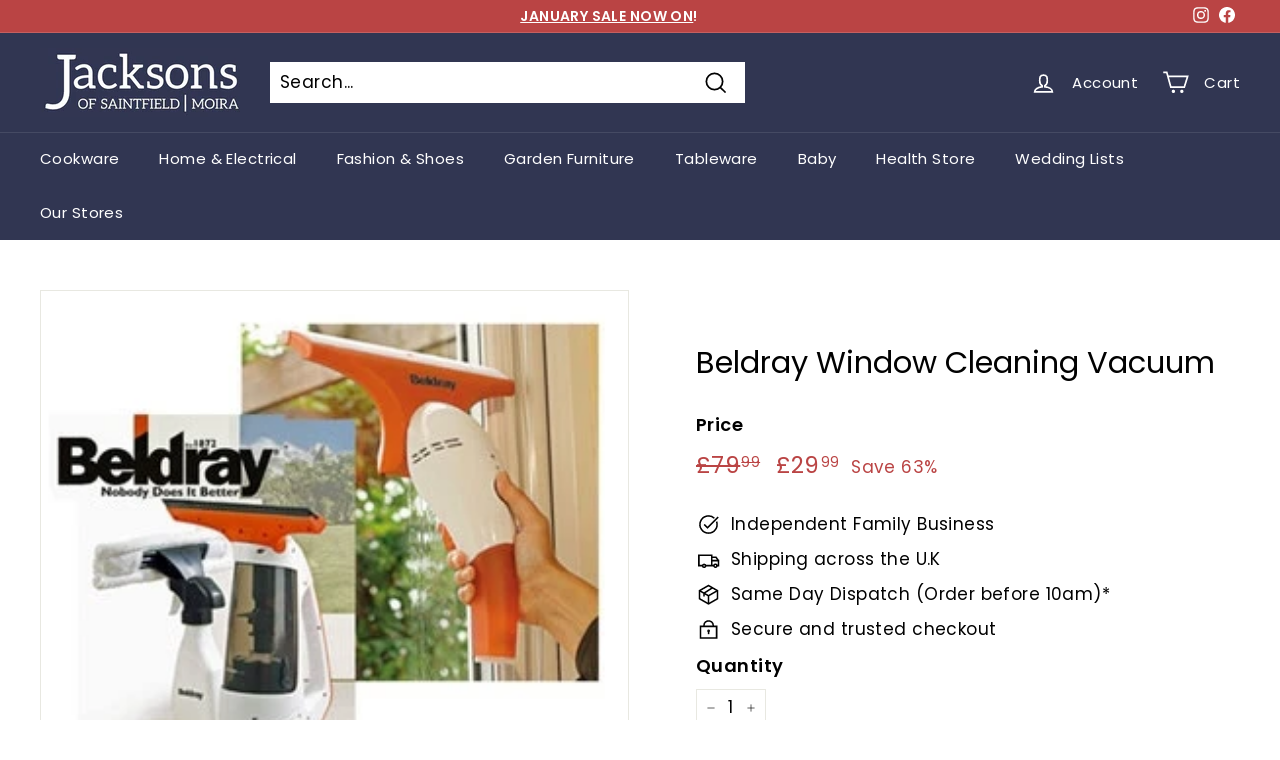

--- FILE ---
content_type: text/html; charset=utf-8
request_url: https://jacksonsofsaintfield.com/collections?view=livesearch
body_size: 15301
content:
[{"title":"A Vogel Echinacea Special Offers","price":"","price2":"","url":"\/collections\/a-vogel-echinacea-special-offers","thumb":"\/\/jacksonsofsaintfield.com\/cdn\/shop\/collections\/11bdaa97b28de06341926be2cb5ed83c_small.jpg?v=1538594855","id":78371160137,"preferred":"0","published_at":"2018-10-03 20:27:34 +0100","created_at":"","object_type":"collection","sku":"","allinfo":""},{"title":"A.Vogel","price":"","price2":"","url":"\/collections\/a-vogel","thumb":"\/\/jacksonsofsaintfield.com\/cdn\/shop\/collections\/8fa2fa254f76c0e201069a8d70ee26c8_small.jpg?v=1538594852","id":78371061833,"preferred":"0","published_at":"2018-10-03 20:27:32 +0100","created_at":"","object_type":"collection","sku":"","allinfo":""},{"title":"A.Vogel and Jan De Vries Books","price":"","price2":"","url":"\/collections\/a-vogel-and-jan-de-vries-books","thumb":"\/\/jacksonsofsaintfield.com\/cdn\/shopifycloud\/storefront\/assets\/no-image-100-2a702f30_small.gif","id":78374600777,"preferred":"0","published_at":"2018-10-03 20:30:10 +0100","created_at":"","object_type":"collection","sku":"","allinfo":""},{"title":"Accessories","price":"","price2":"","url":"\/collections\/accessories","thumb":"\/\/jacksonsofsaintfield.com\/cdn\/shop\/files\/Screenshot2025-09-22101341_small.png?v=1758532474","id":400918184174,"preferred":"0","published_at":"2022-02-23 15:57:00 +0000","created_at":"","object_type":"collection","sku":"","allinfo":""},{"title":"Ada Szymanska \u0026amp; Andrew Burleigh","price":"","price2":"","url":"\/collections\/ada-szymanska-amp-andrew-burleigh","thumb":"\/\/jacksonsofsaintfield.com\/cdn\/shop\/collections\/Category_Banner_24ae0b90-3af4-4a28-b74a-f042a22770cf_small.webp?v=1720518689","id":435133808878,"preferred":"0","published_at":"2024-07-09 10:51:29 +0100","created_at":"","object_type":"collection","sku":"","allinfo":""},{"title":"Adele Magill and Matthew Hunniford","price":"","price2":"","url":"\/collections\/adele-magill-and-matthew-hunniford","thumb":"\/\/jacksonsofsaintfield.com\/cdn\/shop\/collections\/Category_Banner_9db94b97-9835-49f3-91ce-2fd5c710071a_small.jpg?v=1665138690","id":411757215982,"preferred":"0","published_at":"2022-10-07 11:31:30 +0100","created_at":"","object_type":"collection","sku":"","allinfo":""},{"title":"Air Fryers","price":"","price2":"","url":"\/collections\/air-fryers","thumb":"\/\/jacksonsofsaintfield.com\/cdn\/shop\/files\/l_10261664_small.jpg?v=1713777936","id":415268569326,"preferred":"0","published_at":"2023-03-09 16:40:55 +0000","created_at":"","object_type":"collection","sku":"","allinfo":""},{"title":"Alex Clark","price":"","price2":"","url":"\/collections\/alex-clark","thumb":"\/\/jacksonsofsaintfield.com\/cdn\/shopifycloud\/storefront\/assets\/no-image-100-2a702f30_small.gif","id":403372081390,"preferred":"0","published_at":"2022-04-12 14:27:46 +0100","created_at":"","object_type":"collection","sku":"","allinfo":""},{"title":"Alex Rea \u0026 John Neill","price":"","price2":"","url":"\/collections\/alex-rea-john-neill","thumb":"\/\/jacksonsofsaintfield.com\/cdn\/shop\/collections\/Category_Banner_7f204ecd-4330-4125-9cdb-8fed3243084d_small.jpg?v=1634032097","id":282026475705,"preferred":"0","published_at":"2021-10-12 10:48:18 +0100","created_at":"","object_type":"collection","sku":"","allinfo":""},{"title":"Allergic Rhinitis - Herbal Remedy","price":"","price2":"","url":"\/collections\/allergic-rhinitis-herbal-remedy","thumb":"\/\/jacksonsofsaintfield.com\/cdn\/shopifycloud\/storefront\/assets\/no-image-100-2a702f30_small.gif","id":78371586121,"preferred":"0","published_at":"2018-10-03 20:28:04 +0100","created_at":"","object_type":"collection","sku":"","allinfo":""},{"title":"Amanda Jackson and Daniel Murray","price":"","price2":"","url":"\/collections\/amanda-jackson-and-daniel-murray","thumb":"\/\/jacksonsofsaintfield.com\/cdn\/shop\/collections\/333e8f8bbac8733ad0e3c5edd2d98937_86d178d6-92d0-4f09-ad68-4d8b178a7ed6_small.jpg?v=1538595215","id":78379286601,"preferred":"0","published_at":"2018-10-03 20:33:35 +0100","created_at":"","object_type":"collection","sku":"","allinfo":""},{"title":"Amanda Kennedy \u0026 Kenny Donaldson","price":"","price2":"","url":"\/collections\/amanda-kennedy-kenny-donaldson","thumb":"\/\/jacksonsofsaintfield.com\/cdn\/shop\/collections\/Category_Banner_09dd0c75-636d-446b-942d-728ec6a6da01_small.jpg?v=1689335352","id":416857456878,"preferred":"0","published_at":"2023-07-14 12:49:13 +0100","created_at":"","object_type":"collection","sku":"","allinfo":""},{"title":"Amanda McFerran and Chris Crea","price":"","price2":"","url":"\/collections\/amanda-mcferran-and-chris-crea","thumb":"\/\/jacksonsofsaintfield.com\/cdn\/shop\/collections\/333e8f8bbac8733ad0e3c5edd2d98937_8c184f0f-7f1e-4188-a126-ab8750370ad3_small.jpg?v=1538595233","id":78380499017,"preferred":"0","published_at":"2018-10-03 20:33:53 +0100","created_at":"","object_type":"collection","sku":"","allinfo":""},{"title":"Amy Bole \u0026 Jordan Clarke","price":"","price2":"","url":"\/collections\/amy-bole-jordan-clarke","thumb":"\/\/jacksonsofsaintfield.com\/cdn\/shop\/collections\/Category_Banner_2c8735bb-eba0-4ac2-920d-25df28d5b29c_small.jpg?v=1739814219","id":668192866691,"preferred":"0","published_at":"2025-02-17 17:43:14 +0000","created_at":"","object_type":"collection","sku":"","allinfo":""},{"title":"Andrea Daye and Nic Shaw","price":"","price2":"","url":"\/collections\/andrea-daye-and-nic-shaw","thumb":"\/\/jacksonsofsaintfield.com\/cdn\/shop\/collections\/333e8f8bbac8733ad0e3c5edd2d98937_12b2affe-e2b7-4bcb-a131-e3af8cf197db_small.jpg?v=1538595296","id":78385021001,"preferred":"0","published_at":"2018-10-03 20:34:56 +0100","created_at":"","object_type":"collection","sku":"","allinfo":""},{"title":"Anolon Nouvelle Copper","price":"","price2":"","url":"\/collections\/anolon-nouvelle-copper","thumb":"\/\/jacksonsofsaintfield.com\/cdn\/shop\/collections\/91Xl0s9lEyL._AC_SL1500_small.jpg?v=1608665930","id":242779717817,"preferred":"0","published_at":"2020-12-22 19:35:20 +0000","created_at":"","object_type":"collection","sku":"","allinfo":""},{"title":"Anxiety (mild) - Herbal Remedy","price":"","price2":"","url":"\/collections\/anxiety-mild-herbal-remedy","thumb":"\/\/jacksonsofsaintfield.com\/cdn\/shopifycloud\/storefront\/assets\/no-image-100-2a702f30_small.gif","id":78371618889,"preferred":"0","published_at":"2018-10-03 20:28:05 +0100","created_at":"","object_type":"collection","sku":"","allinfo":""},{"title":"Ariete","price":"","price2":"","url":"\/collections\/ariete","thumb":"\/\/jacksonsofsaintfield.com\/cdn\/shop\/products\/61RQKkvMqPL._AC_SL1500__1_small.jpg?v=1674215014","id":414633066734,"preferred":"0","published_at":"2023-01-20 14:36:28 +0000","created_at":"","object_type":"collection","sku":"","allinfo":""},{"title":"Ashleigh Skelton and Simon McMorran","price":"","price2":"","url":"\/collections\/ashleigh-skelton-and-simon-mcmorran","thumb":"\/\/jacksonsofsaintfield.com\/cdn\/shop\/collections\/Category_Banner_32661835-fac9-4c0c-9f62-d39444d95a0c_small.jpg?v=1654010417","id":405636055278,"preferred":"0","published_at":"2022-05-31 16:20:18 +0100","created_at":"","object_type":"collection","sku":"","allinfo":""},{"title":"Ashley Wilde","price":"","price2":"","url":"\/collections\/ashley-wilde","thumb":"\/\/jacksonsofsaintfield.com\/cdn\/shop\/products\/bees-degg_1024x_24cef283-7675-4719-9fe0-413c863e94b3_small.jpg?v=1676494149","id":415020613870,"preferred":"0","published_at":"2023-02-16 14:23:35 +0000","created_at":"","object_type":"collection","sku":"","allinfo":""},{"title":"Baby","price":"","price2":"","url":"\/collections\/baby","thumb":"\/\/jacksonsofsaintfield.com\/cdn\/shop\/files\/CC_Clara_Cashmere_1600x1600_L_4pc_A_16c56a2f-b0d7-46cd-8497-06f85d4a3379_small.jpg?v=1766007490","id":429473169646,"preferred":"0","published_at":"2024-04-16 21:21:02 +0100","created_at":"","object_type":"collection","sku":"","allinfo":""},{"title":"Baby","price":"","price2":"","url":"\/collections\/baby-1","thumb":"\/\/jacksonsofsaintfield.com\/cdn\/shop\/files\/Air_Lite_Cutouts_-_FRONT_-_TAUPE-LOW_RES_small.webp?v=1769081000","id":695707632003,"preferred":"0","published_at":"2026-01-22 11:37:16 +0000","created_at":"","object_type":"collection","sku":"","allinfo":""},{"title":"Baby Boy","price":"","price2":"","url":"\/collections\/baby-boy","thumb":"\/\/jacksonsofsaintfield.com\/cdn\/shop\/products\/sophie1_small.jpg?v=1677080839","id":400918610158,"preferred":"0","published_at":"2022-02-23 16:03:54 +0000","created_at":"","object_type":"collection","sku":"","allinfo":""},{"title":"Baby Girl","price":"","price2":"","url":"\/collections\/baby-girl","thumb":"\/\/jacksonsofsaintfield.com\/cdn\/shop\/products\/sophie1_small.jpg?v=1677080839","id":400918675694,"preferred":"0","published_at":"2022-02-23 16:04:26 +0000","created_at":"","object_type":"collection","sku":"","allinfo":""},{"title":"Backache - Herbal Remedy","price":"","price2":"","url":"\/collections\/backache-herbal-remedy","thumb":"\/\/jacksonsofsaintfield.com\/cdn\/shopifycloud\/storefront\/assets\/no-image-100-2a702f30_small.gif","id":78371651657,"preferred":"0","published_at":"2018-10-03 20:28:06 +0100","created_at":"","object_type":"collection","sku":"","allinfo":""},{"title":"Bagatt","price":"","price2":"","url":"\/collections\/bagatt","thumb":"\/\/jacksonsofsaintfield.com\/cdn\/shop\/files\/image_108cba33-d28f-4f05-a8a5-ecec7f20529b_small.heic?v=1686234969","id":418113814766,"preferred":"0","published_at":"2023-10-27 14:45:48 +0100","created_at":"","object_type":"collection","sku":"","allinfo":""},{"title":"Bags","price":"","price2":"","url":"\/collections\/bags","thumb":"\/\/jacksonsofsaintfield.com\/cdn\/shop\/products\/MT61122-26assortbags_small.png?v=1616082395","id":400918511854,"preferred":"0","published_at":"2022-02-23 16:02:47 +0000","created_at":"","object_type":"collection","sku":"","allinfo":""},{"title":"Barbecues","price":"","price2":"","url":"\/collections\/weber-barbecues","thumb":"\/\/jacksonsofsaintfield.com\/cdn\/shop\/files\/weber-genesis-e325w-gas-grill-bbq-lifestyle-front_small.jpg?v=1747668902","id":78373191753,"preferred":"0","published_at":"2018-10-03 20:28:54 +0100","created_at":"","object_type":"collection","sku":"","allinfo":""},{"title":"Belleek","price":"","price2":"","url":"\/collections\/belleek","thumb":"\/\/jacksonsofsaintfield.com\/cdn\/shop\/files\/4206_small.jpg?v=1687516566","id":78370046025,"preferred":"0","published_at":"2018-10-03 20:26:32 +0100","created_at":"","object_type":"collection","sku":"","allinfo":""},{"title":"Belleek Cutlery","price":"","price2":"","url":"\/collections\/belleek-cutlery","thumb":"\/\/jacksonsofsaintfield.com\/cdn\/shop\/collections\/a7fb76b03d42535f2bb017da9ef256c1_925e3661-4983-4819-9371-d894e1849acf_small.jpg?v=1538595258","id":78382137417,"preferred":"0","published_at":"2018-10-03 20:34:18 +0100","created_at":"","object_type":"collection","sku":"","allinfo":""},{"title":"Belleek Cutlery Sets","price":"","price2":"","url":"\/collections\/belleek-cutlery-sets","thumb":"\/\/jacksonsofsaintfield.com\/cdn\/shop\/products\/1515-1_8b9c3cf3-14f5-4c39-a33a-6b562c4ae218_small.jpg?v=1668102568","id":78383775817,"preferred":"0","published_at":"2018-10-03 20:34:40 +0100","created_at":"","object_type":"collection","sku":"","allinfo":""},{"title":"Belleek Dinner Sets","price":"","price2":"","url":"\/collections\/belleek-dinner-sets","thumb":"\/\/jacksonsofsaintfield.com\/cdn\/shop\/files\/IMG_1623_small.jpg?v=1756917702","id":159374671956,"preferred":"0","published_at":"2019-12-18 15:18:11 +0000","created_at":"","object_type":"collection","sku":"","allinfo":""},{"title":"Belleek Living","price":"","price2":"","url":"\/collections\/belleek-living","thumb":"\/\/jacksonsofsaintfield.com\/cdn\/shop\/collections\/a7fb76b03d42535f2bb017da9ef256c1_small.jpg?v=1538594831","id":78370766921,"preferred":"0","published_at":"2018-10-03 20:27:11 +0100","created_at":"","object_type":"collection","sku":"","allinfo":""},{"title":"Belleek Living Atlantic","price":"","price2":"","url":"\/collections\/belleek-living-atlantic","thumb":"\/\/jacksonsofsaintfield.com\/cdn\/shop\/collections\/a7fb76b03d42535f2bb017da9ef256c1_f42aafae-2af3-4c72-9e54-3b3502363141_small.jpg?v=1538595270","id":78382989385,"preferred":"0","published_at":"2018-10-03 20:34:30 +0100","created_at":"","object_type":"collection","sku":"","allinfo":""},{"title":"Belleek Living Azure","price":"","price2":"","url":"\/collections\/belleek-living-azure","thumb":"\/\/jacksonsofsaintfield.com\/cdn\/shop\/collections\/a7fb76b03d42535f2bb017da9ef256c1_6cbb4173-d9b6-4829-8ba6-9062978f8c6b_small.jpg?v=1538595261","id":78382334025,"preferred":"0","published_at":"2018-10-03 20:34:21 +0100","created_at":"","object_type":"collection","sku":"","allinfo":""},{"title":"Belleek Living Christmas","price":"","price2":"","url":"\/collections\/belleek-living-christmas","thumb":"\/\/jacksonsofsaintfield.com\/cdn\/shop\/collections\/christmas-hero-mobile2_small.jpg?v=1700915675","id":154036666452,"preferred":"0","published_at":"2019-10-26 12:59:51 +0100","created_at":"","object_type":"collection","sku":"","allinfo":""},{"title":"Belleek Living Frames","price":"","price2":"","url":"\/collections\/belleek-living-frames","thumb":"\/\/jacksonsofsaintfield.com\/cdn\/shop\/collections\/a7fb76b03d42535f2bb017da9ef256c1_4f3f3549-d356-4ee6-81a1-b1f85fc1d535_small.jpg?v=1538595268","id":78382858313,"preferred":"0","published_at":"2018-10-03 20:34:28 +0100","created_at":"","object_type":"collection","sku":"","allinfo":""},{"title":"Belleek Living Grafton","price":"","price2":"","url":"\/collections\/belleek-living-grafton","thumb":"\/\/jacksonsofsaintfield.com\/cdn\/shop\/collections\/a7fb76b03d42535f2bb017da9ef256c1_f749953f-1305-4cb6-9a09-d960b28d8090_small.jpg?v=1538595272","id":78383120457,"preferred":"0","published_at":"2018-10-03 20:34:32 +0100","created_at":"","object_type":"collection","sku":"","allinfo":""},{"title":"Belleek Living Jewellery","price":"","price2":"","url":"\/collections\/belleek-living-jewellery","thumb":"\/\/jacksonsofsaintfield.com\/cdn\/shop\/collections\/900b310159c33724e368174137fc5166_small.jpg?v=1538594842","id":78370930761,"preferred":"0","published_at":"2018-10-03 20:27:22 +0100","created_at":"","object_type":"collection","sku":"","allinfo":""},{"title":"Belleek Living Lighting","price":"","price2":"","url":"\/collections\/belleek-living-lighting","thumb":"\/\/jacksonsofsaintfield.com\/cdn\/shop\/collections\/a7fb76b03d42535f2bb017da9ef256c1_f202c655-9e3d-44c9-8387-645fb55cb307_small.jpg?v=1538595266","id":78382727241,"preferred":"0","published_at":"2018-10-03 20:34:26 +0100","created_at":"","object_type":"collection","sku":"","allinfo":""},{"title":"Belleek Living Luminaires","price":"","price2":"","url":"\/collections\/belleek-living-luminaires","thumb":"\/\/jacksonsofsaintfield.com\/cdn\/shop\/collections\/a7fb76b03d42535f2bb017da9ef256c1_ffd5e8c7-1988-4f25-97fd-fc856d5c581a_small.jpg?v=1538595264","id":78382596169,"preferred":"0","published_at":"2018-10-03 20:34:24 +0100","created_at":"","object_type":"collection","sku":"","allinfo":""},{"title":"Belleek Living Novello","price":"","price2":"","url":"\/collections\/belleek-living-novello","thumb":"\/\/jacksonsofsaintfield.com\/cdn\/shop\/collections\/a7fb76b03d42535f2bb017da9ef256c1_d862f2e9-b8fe-4c0e-8ed1-5e600efcd894_small.jpg?v=1538595255","id":78381940809,"preferred":"0","published_at":"2018-10-03 20:34:14 +0100","created_at":"","object_type":"collection","sku":"","allinfo":""},{"title":"Belleek Living Ripple","price":"","price2":"","url":"\/collections\/belleek-living-ripple","thumb":"\/\/jacksonsofsaintfield.com\/cdn\/shop\/collections\/a7fb76b03d42535f2bb017da9ef256c1_a7417504-51a0-4693-9a64-1e6825769aae_small.jpg?v=1538595274","id":78383284297,"preferred":"0","published_at":"2018-10-03 20:34:34 +0100","created_at":"","object_type":"collection","sku":"","allinfo":""},{"title":"Belleek Living Silver Ripple","price":"","price2":"","url":"\/collections\/belleek-living-silver-ripple","thumb":"\/\/jacksonsofsaintfield.com\/cdn\/shop\/collections\/a7fb76b03d42535f2bb017da9ef256c1_5951174d-c88c-47df-91f0-b743b0dbdb35_small.jpg?v=1538595263","id":78382465097,"preferred":"0","published_at":"2018-10-03 20:34:23 +0100","created_at":"","object_type":"collection","sku":"","allinfo":""},{"title":"Benefits of Manuka Honey","price":"","price2":"","url":"\/collections\/benefits-of-manuka-honey","thumb":"\/\/jacksonsofsaintfield.com\/cdn\/shopifycloud\/storefront\/assets\/no-image-100-2a702f30_small.gif","id":78372765769,"preferred":"0","published_at":"2018-10-03 20:28:41 +0100","created_at":"","object_type":"collection","sku":"","allinfo":""},{"title":"Benefits of Superfoods and Power Greens","price":"","price2":"","url":"\/collections\/benefits-of-superfoods-and-power-greens","thumb":"\/\/jacksonsofsaintfield.com\/cdn\/shopifycloud\/storefront\/assets\/no-image-100-2a702f30_small.gif","id":78372831305,"preferred":"0","published_at":"2018-10-03 20:28:43 +0100","created_at":"","object_type":"collection","sku":"","allinfo":""},{"title":"BEST SELLERS","price":"","price2":"","url":"\/collections\/frontpage","thumb":"\/\/jacksonsofsaintfield.com\/cdn\/shop\/products\/eec73e84bdb0556bf2a79e29f52b9e9a_small.jpg?v=1610800640","id":78345732169,"preferred":"0","published_at":"2018-10-03 18:06:28 +0100","created_at":"","object_type":"collection","sku":"","allinfo":""},{"title":"Best Selling Products","price":"","price2":"","url":"\/collections\/best-selling-products-1","thumb":"\/\/jacksonsofsaintfield.com\/cdn\/shop\/files\/Screenshot2025-12-06095058_small.png?v=1765014670","id":690089460099,"preferred":"0","published_at":"2025-10-30 12:42:10 +0000","created_at":"","object_type":"collection","sku":"","allinfo":""},{"title":"Beth Gowdy \u0026 Grant Dillon","price":"","price2":"","url":"\/collections\/beth-gowdy-grant-dillon","thumb":"\/\/jacksonsofsaintfield.com\/cdn\/shop\/collections\/Category_Banner_ed257946-8645-4232-8495-5a9ec9352942_small.jpg?v=1698671588","id":418186658030,"preferred":"0","published_at":"2023-10-30 13:09:59 +0000","created_at":"","object_type":"collection","sku":"","allinfo":""},{"title":"Beth Reynolds \u0026 Peter Dillon","price":"","price2":"","url":"\/collections\/beth-reynolds-peter-dillon","thumb":"\/\/jacksonsofsaintfield.com\/cdn\/shop\/collections\/Category_Banner_1c1fa324-44dd-4558-bf77-688ae8833053_small.jpg?v=1648121119","id":402175131886,"preferred":"0","published_at":"2022-03-24 11:25:19 +0000","created_at":"","object_type":"collection","sku":"","allinfo":""},{"title":"Beurer","price":"","price2":"","url":"\/collections\/beurer","thumb":"\/\/jacksonsofsaintfield.com\/cdn\/shop\/files\/51FgXNyH5NL._AC_SL1000_small.jpg?v=1698254870","id":418065744110,"preferred":"0","published_at":"2023-10-25 18:33:20 +0100","created_at":"","object_type":"collection","sku":"","allinfo":""},{"title":"Bin Liners","price":"","price2":"","url":"\/collections\/bin-liners","thumb":"\/\/jacksonsofsaintfield.com\/cdn\/shop\/products\/03BA3016-5753-4050-803E-2AB8EE22C4F3_small.webp?v=1673445571","id":248080007353,"preferred":"0","published_at":"2021-02-09 10:29:29 +0000","created_at":"","object_type":"collection","sku":"","allinfo":""},{"title":"Bistro \u0026 Lounge Sets","price":"","price2":"","url":"\/collections\/bistro-lounge-sets","thumb":"\/\/jacksonsofsaintfield.com\/cdn\/shop\/files\/Amalfi_High_Back_Bistro_Set_855x855_crop_center_dfc7f14b-7c68-4801-934a-383d64eeb80b_small.webp?v=1753216218","id":404060930286,"preferred":"0","published_at":"2022-04-27 16:43:45 +0100","created_at":"","object_type":"collection","sku":"","allinfo":""},{"title":"blankets","price":"","price2":"","url":"\/collections\/blankets","thumb":"\/\/jacksonsofsaintfield.com\/cdn\/shopifycloud\/storefront\/assets\/no-image-100-2a702f30_small.gif","id":244789838009,"preferred":"0","published_at":"2021-01-13 11:44:13 +0000","created_at":"","object_type":"collection","sku":"","allinfo":""},{"title":"Blocked Nose \/ Nasal Cogestion - Herbal Remedy","price":"","price2":"","url":"\/collections\/blocked-nose-nasal-cogestion-herbal-remedy","thumb":"\/\/jacksonsofsaintfield.com\/cdn\/shopifycloud\/storefront\/assets\/no-image-100-2a702f30_small.gif","id":78371684425,"preferred":"0","published_at":"2018-10-03 20:28:07 +0100","created_at":"","object_type":"collection","sku":"","allinfo":""},{"title":"Blouses \u0026 Shirts","price":"","price2":"","url":"\/collections\/blouses-shirts","thumb":"\/\/jacksonsofsaintfield.com\/cdn\/shop\/files\/kinleysh_small.png?v=1748602214","id":400917135598,"preferred":"0","published_at":"2022-02-23 15:41:35 +0000","created_at":"","object_type":"collection","sku":"","allinfo":""},{"title":"Boutique","price":"","price2":"","url":"\/collections\/boutique","thumb":"\/\/jacksonsofsaintfield.com\/cdn\/shop\/files\/Screenshot2026-01-22111450_small.png?v=1769080544","id":155148517460,"preferred":"0","published_at":"2019-11-09 13:37:47 +0000","created_at":"","object_type":"collection","sku":"","allinfo":""},{"title":"Boys","price":"","price2":"","url":"\/collections\/boys","thumb":"\/\/jacksonsofsaintfield.com\/cdn\/shop\/files\/42DE689A-8ADC-4B4B-B280-DB1D1424A9A7_small.jpg?v=1759140247","id":173434077268,"preferred":"0","published_at":"2020-09-12 18:44:16 +0100","created_at":"","object_type":"collection","sku":"","allinfo":""},{"title":"Bread Bins","price":"","price2":"","url":"\/collections\/bread-bins","thumb":"\/\/jacksonsofsaintfield.com\/cdn\/shop\/collections\/Frypan_offers_14_small.png?v=1638293185","id":244398227641,"preferred":"0","published_at":"2021-01-11 13:27:41 +0000","created_at":"","object_type":"collection","sku":"","allinfo":""},{"title":"Breville","price":"","price2":"","url":"\/collections\/breville","thumb":"\/\/jacksonsofsaintfield.com\/cdn\/shop\/files\/s-l1600_58_small.jpg?v=1714139526","id":430162247918,"preferred":"0","published_at":"2024-04-26 14:55:50 +0100","created_at":"","object_type":"collection","sku":"","allinfo":""},{"title":"BRITA HotCup","price":"","price2":"","url":"\/collections\/brita-hotcup","thumb":"\/\/jacksonsofsaintfield.com\/cdn\/shop\/files\/81JPAsPySvL._AC_SL1500_small.jpg?v=1714138002","id":430162313454,"preferred":"0","published_at":"2024-04-26 15:00:00 +0100","created_at":"","object_type":"collection","sku":"","allinfo":""},{"title":"Bruising - Herbal Remedy","price":"","price2":"","url":"\/collections\/bruising-herbal-remedy","thumb":"\/\/jacksonsofsaintfield.com\/cdn\/shopifycloud\/storefront\/assets\/no-image-100-2a702f30_small.gif","id":78371717193,"preferred":"0","published_at":"2018-10-03 20:28:08 +0100","created_at":"","object_type":"collection","sku":"","allinfo":""},{"title":"Bugatti","price":"","price2":"","url":"\/collections\/bugatti","thumb":"\/\/jacksonsofsaintfield.com\/cdn\/shopifycloud\/storefront\/assets\/no-image-100-2a702f30_small.gif","id":173528842324,"preferred":"0","published_at":"2020-09-19 13:30:01 +0100","created_at":"","object_type":"collection","sku":"","allinfo":""},{"title":"Burleigh","price":"","price2":"","url":"\/collections\/burleigh","thumb":"\/\/jacksonsofsaintfield.com\/cdn\/shop\/collections\/7e86bc28467e2e3a6a8c3a0105f3a80d_small.jpg?v=1580576492","id":78370734153,"preferred":"0","published_at":"2018-10-03 20:27:09 +0100","created_at":"","object_type":"collection","sku":"","allinfo":""},{"title":"Buy a Gift Voucher","price":"","price2":"","url":"\/collections\/buy-a-gift-voucher","thumb":"\/\/jacksonsofsaintfield.com\/cdn\/shop\/collections\/jacksons38shopfrontedit_small.jpg?v=1544391554","id":78373683273,"preferred":"0","published_at":"2018-10-03 20:29:19 +0100","created_at":"","object_type":"collection","sku":"","allinfo":""},{"title":"Caprice","price":"","price2":"","url":"\/collections\/caprice","thumb":"\/\/jacksonsofsaintfield.com\/cdn\/shop\/files\/23706a_small.png?v=1738340026","id":412700836078,"preferred":"0","published_at":"2022-11-13 13:03:02 +0000","created_at":"","object_type":"collection","sku":"","allinfo":""},{"title":"Cardigans","price":"","price2":"","url":"\/collections\/cardigans","thumb":"\/\/jacksonsofsaintfield.com\/cdn\/shop\/files\/945BA525-9677-4601-8D9C-140BB197BF6A_small.jpg?v=1756904647","id":400916906222,"preferred":"0","published_at":"2022-02-23 15:38:30 +0000","created_at":"","object_type":"collection","sku":"","allinfo":""},{"title":"Carol Harrison and John Kirkpatrick","price":"","price2":"","url":"\/collections\/carol-harrison-and-john-kirkpatrick","thumb":"\/\/jacksonsofsaintfield.com\/cdn\/shop\/collections\/333e8f8bbac8733ad0e3c5edd2d98937_f30b9197-75bc-44f0-a1e1-63123fea5f22_small.jpg?v=1538595198","id":78378205257,"preferred":"0","published_at":"2018-10-03 20:33:18 +0100","created_at":"","object_type":"collection","sku":"","allinfo":""},{"title":"Charles Taylor","price":"","price2":"","url":"\/collections\/charles-taylor","thumb":"\/\/jacksonsofsaintfield.com\/cdn\/shop\/products\/HB2303_1024x1024_1_small.jpg?v=1677691539","id":403425984750,"preferred":"0","published_at":"2022-04-13 14:50:14 +0100","created_at":"","object_type":"collection","sku":"","allinfo":""},{"title":"Cherith Montgomery \u0026 Samuel Bannister","price":"","price2":"","url":"\/collections\/cherith-montgomery-samuel-bannister","thumb":"\/\/jacksonsofsaintfield.com\/cdn\/shop\/collections\/Category_Banner_85553ea1-88b9-40a0-aeb2-b0de7f03d066_small.jpg?v=1645692836","id":400952819950,"preferred":"0","published_at":"2022-02-24 08:53:57 +0000","created_at":"","object_type":"collection","sku":"","allinfo":""},{"title":"Childrens","price":"","price2":"","url":"\/collections\/childrens","thumb":"\/\/jacksonsofsaintfield.com\/cdn\/shop\/files\/Screenshot2025-12-06095058_small.png?v=1765014670","id":692692779395,"preferred":"0","published_at":"2025-12-06 09:57:27 +0000","created_at":"","object_type":"collection","sku":"","allinfo":""},{"title":"CHILLY'S Bottles","price":"","price2":"","url":"\/collections\/chillys-bottles","thumb":"\/\/jacksonsofsaintfield.com\/cdn\/shop\/collections\/chillys-banner_small.jpg?v=1580835369","id":160541605972,"preferred":"0","published_at":"2020-02-04 12:41:09 +0000","created_at":"","object_type":"collection","sku":"","allinfo":""},{"title":"Chimney Guards","price":"","price2":"","url":"\/collections\/chimney-guards","thumb":"\/\/jacksonsofsaintfield.com\/cdn\/shop\/collections\/fireplaces4life-firebasketselectric_87196301-750e-4e3c-a4d7-beae30dd6acf_small.jpg?v=1539366808","id":80108093513,"preferred":"0","published_at":"2018-10-12 18:47:42 +0100","created_at":"","object_type":"collection","sku":"","allinfo":""},{"title":"Chloe Kelly \u0026 Jonny Dodds","price":"","price2":"","url":"\/collections\/chloe-kelly-jonny-dodds","thumb":"\/\/jacksonsofsaintfield.com\/cdn\/shop\/collections\/Category_Banner_20154a87-a830-4f9f-b7bc-3c9f092a175f_small.jpg?v=1749546402","id":674467250563,"preferred":"0","published_at":"2025-06-10 10:06:43 +0100","created_at":"","object_type":"collection","sku":"","allinfo":""},{"title":"Chloe McKeown \u0026 Andrew Smith","price":"","price2":"","url":"\/collections\/chloe-mckeown-andrew-smith","thumb":"\/\/jacksonsofsaintfield.com\/cdn\/shop\/collections\/Category_Banner_2f1f9d47-c50c-417a-94ac-42dafa6abc33_small.jpg?v=1733570927","id":665426493827,"preferred":"0","published_at":"2024-12-07 11:27:57 +0000","created_at":"","object_type":"collection","sku":"","allinfo":""},{"title":"Chopping Boards by Jamie Oliver","price":"","price2":"","url":"\/collections\/chopping-boards-by-jamie-oliver","thumb":"\/\/jacksonsofsaintfield.com\/cdn\/shop\/files\/61kJNvn90_L._AC_SL1500_small.jpg?v=1717937881","id":433153507566,"preferred":"0","published_at":"2024-06-09 14:03:47 +0100","created_at":"","object_type":"collection","sku":"","allinfo":""},{"title":"Christmas","price":"","price2":"","url":"\/collections\/christmas","thumb":"\/\/jacksonsofsaintfield.com\/cdn\/shop\/files\/s-l1600_47_153e4b2e-7148-433a-8b36-6a2e523eaeb1_small.jpg?v=1700151799","id":232191328441,"preferred":"0","published_at":"2020-10-20 15:39:05 +0100","created_at":"","object_type":"collection","sku":"","allinfo":""},{"title":"Christmas Decorations","price":"","price2":"","url":"\/collections\/christmas-decorations","thumb":"\/\/jacksonsofsaintfield.com\/cdn\/shop\/files\/6715A60C-EF3D-4EFE-A131-30128453F0F3_small.webp?v=1760348341","id":78384726089,"preferred":"0","published_at":"2018-10-03 20:34:52 +0100","created_at":"","object_type":"collection","sku":"","allinfo":""},{"title":"Christmas Joy and Reindeer","price":"","price2":"","url":"\/collections\/christmas-joy-and-reindeer","thumb":"\/\/jacksonsofsaintfield.com\/cdn\/shopifycloud\/storefront\/assets\/no-image-100-2a702f30_small.gif","id":78384562249,"preferred":"0","published_at":"2018-10-03 20:34:51 +0100","created_at":"","object_type":"collection","sku":"","allinfo":""},{"title":"Ciara Rafferty \u0026 Ciaran O'Flaherty","price":"","price2":"","url":"\/collections\/ciara-rafferty-ciaran-oflaherty","thumb":"\/\/jacksonsofsaintfield.com\/cdn\/shop\/collections\/Category_Banner_691a97cf-a9b2-4a10-a916-d2ca989aeebb_small.jpg?v=1630939492","id":279080566969,"preferred":"0","published_at":"2021-09-06 15:44:53 +0100","created_at":"","object_type":"collection","sku":"","allinfo":""},{"title":"Circulon","price":"","price2":"","url":"\/collections\/circulon","thumb":"\/\/jacksonsofsaintfield.com\/cdn\/shop\/collections\/63bc43d38ee3792dbd1b53fa016bb964_small.jpg?v=1582205625","id":78376763465,"preferred":"0","published_at":"2020-02-20 10:49:05 +0000","created_at":"","object_type":"collection","sku":"","allinfo":""},{"title":"Claire Calvert and Jamie Gamble","price":"","price2":"","url":"\/collections\/claire-calvert-and-jamie-gamble","thumb":"\/\/jacksonsofsaintfield.com\/cdn\/shop\/collections\/Category_Banner_c1f3a71b-53a7-4d11-b228-85c804d7f6c4_small.jpg?v=1638284867","id":282253590713,"preferred":"0","published_at":"2021-10-15 13:08:14 +0100","created_at":"","object_type":"collection","sku":"","allinfo":""},{"title":"Claire McNamara and Gary Farquhar","price":"","price2":"","url":"\/collections\/claire-mcnamara-and-gary-farquhar","thumb":"\/\/jacksonsofsaintfield.com\/cdn\/shop\/collections\/333e8f8bbac8733ad0e3c5edd2d98937_db2c1397-cf63-4091-ba9d-cd95ed38afcd_small.jpg?v=1538595319","id":78386495561,"preferred":"0","published_at":"2018-10-03 20:35:19 +0100","created_at":"","object_type":"collection","sku":"","allinfo":""},{"title":"Clare McAuley \u0026 Gareth Crawford","price":"","price2":"","url":"\/collections\/clare-macauley-amp-gareth-crawford","thumb":"\/\/jacksonsofsaintfield.com\/cdn\/shop\/collections\/Category_Banner_56aea849-df1f-4921-ad39-6c94ec24f094_small.jpg?v=1750674634","id":680487256451,"preferred":"0","published_at":"2025-06-23 11:30:34 +0100","created_at":"","object_type":"collection","sku":"","allinfo":""},{"title":"Classic Children's Toys - Classic World","price":"","price2":"","url":"\/collections\/classic-world-toys","thumb":"\/\/jacksonsofsaintfield.com\/cdn\/shop\/files\/large-children-s-pedal-car_1_small.jpg?v=1694701835","id":417368932590,"preferred":"0","published_at":"2023-09-14 14:49:40 +0100","created_at":"","object_type":"collection","sku":"","allinfo":""},{"title":"Coal Buckets \u0026 Hods","price":"","price2":"","url":"\/collections\/coal-buckets-and-hods","thumb":"\/\/jacksonsofsaintfield.com\/cdn\/shop\/products\/IMG_7199_small.jpg?v=1634674395","id":80078798921,"preferred":"0","published_at":"2018-10-12 13:44:00 +0100","created_at":"","object_type":"collection","sku":"","allinfo":""},{"title":"Coats \u0026 Jackets","price":"","price2":"","url":"\/collections\/coats","thumb":"\/\/jacksonsofsaintfield.com\/cdn\/shop\/files\/Screenshot2026-01-16123533_063c4792-4f0e-4195-af7d-75c540cdc63c_small.png?v=1768567294","id":232191099065,"preferred":"0","published_at":"2020-10-20 15:30:46 +0100","created_at":"","object_type":"collection","sku":"","allinfo":""},{"title":"Coffee Machines","price":"","price2":"","url":"\/collections\/coffee-machines","thumb":"\/\/jacksonsofsaintfield.com\/cdn\/shop\/files\/111669612_f6fe34b3-6d5a-4add-b3cb-117a06b23570_small.webp?v=1761320594","id":160764133460,"preferred":"0","published_at":"2020-02-13 15:14:12 +0000","created_at":"","object_type":"collection","sku":"","allinfo":""},{"title":"Coffee Shop","price":"","price2":"","url":"\/collections\/coffee-shop","thumb":"\/\/jacksonsofsaintfield.com\/cdn\/shop\/collections\/7004f34f55027c1c026e4be67d64d7a2_small.jpg?v=1538594812","id":78370373705,"preferred":"0","published_at":"2018-10-03 20:26:52 +0100","created_at":"","object_type":"collection","sku":"","allinfo":""},{"title":"Cold Hands and Feet (Raynaud's Syndrome) - Herbal Remedy","price":"","price2":"","url":"\/collections\/cold-hands-and-feet-raynauds-syndrome-herbal-remedy","thumb":"\/\/jacksonsofsaintfield.com\/cdn\/shopifycloud\/storefront\/assets\/no-image-100-2a702f30_small.gif","id":78371749961,"preferred":"0","published_at":"2018-10-03 20:28:08 +0100","created_at":"","object_type":"collection","sku":"","allinfo":""},{"title":"Cold sore treatment","price":"","price2":"","url":"\/collections\/cold-sore-treatment","thumb":"\/\/jacksonsofsaintfield.com\/cdn\/shop\/collections\/262cb1d0070caa343160a751176b71b5_small.jpg?v=1538594866","id":78371291209,"preferred":"0","published_at":"2018-10-03 20:27:46 +0100","created_at":"","object_type":"collection","sku":"","allinfo":""},{"title":"Cold Sores - Herbal Remedy","price":"","price2":"","url":"\/collections\/cold-sores-herbal-remedy","thumb":"\/\/jacksonsofsaintfield.com\/cdn\/shopifycloud\/storefront\/assets\/no-image-100-2a702f30_small.gif","id":78371782729,"preferred":"0","published_at":"2018-10-03 20:28:09 +0100","created_at":"","object_type":"collection","sku":"","allinfo":""},{"title":"Cole and Mason","price":"","price2":"","url":"\/collections\/cole-and-mason","thumb":"\/\/jacksonsofsaintfield.com\/cdn\/shop\/collections\/Banner_C_M_small.jpg?v=1565725646","id":94346379337,"preferred":"0","published_at":"2019-08-13 20:46:09 +0100","created_at":"","object_type":"collection","sku":"","allinfo":""},{"title":"Common Cold - Herbal Remedy","price":"","price2":"","url":"\/collections\/common-cold-herbal-remedy","thumb":"\/\/jacksonsofsaintfield.com\/cdn\/shop\/products\/b3a3aba2896379ad3e9c26c8844124c2_small.jpg?v=1546130162","id":78371815497,"preferred":"0","published_at":"2018-10-03 20:28:10 +0100","created_at":"","object_type":"collection","sku":"","allinfo":""},{"title":"Companion Sets","price":"","price2":"","url":"\/collections\/companion-sets","thumb":"\/\/jacksonsofsaintfield.com\/cdn\/shop\/collections\/fireplaces4life-firebasketselectric_f369fe2f-0e87-42f9-91c1-eb28b36eb644_small.jpg?v=1539348787","id":80079454281,"preferred":"0","published_at":"2018-10-12 13:51:52 +0100","created_at":"","object_type":"collection","sku":"","allinfo":""},{"title":"Constipation - Herbal Remedy","price":"","price2":"","url":"\/collections\/constipation-herbal-remedy","thumb":"\/\/jacksonsofsaintfield.com\/cdn\/shopifycloud\/storefront\/assets\/no-image-100-2a702f30_small.gif","id":78371848265,"preferred":"0","published_at":"2018-10-03 20:28:11 +0100","created_at":"","object_type":"collection","sku":"","allinfo":""},{"title":"Cooks Emporium","price":"","price2":"","url":"\/collections\/cooks-emporium","thumb":"\/\/jacksonsofsaintfield.com\/cdn\/shop\/collections\/dc1f67ed065f605c4e658fd0ba065efe_small.jpg?v=1538594809","id":78370308169,"preferred":"0","published_at":"2018-10-03 20:26:49 +0100","created_at":"","object_type":"collection","sku":"","allinfo":""},{"title":"Cookware","price":"","price2":"","url":"\/collections\/cookware","thumb":"\/\/jacksonsofsaintfield.com\/cdn\/shop\/collections\/3ec9f719967bcc1fd9118d7ae8fbb860_small.jpg?v=1538594786","id":78369882185,"preferred":"0","published_at":"2018-10-03 20:26:26 +0100","created_at":"","object_type":"collection","sku":"","allinfo":""},{"title":"Copydex","price":"","price2":"","url":"\/collections\/copydex","thumb":"\/\/jacksonsofsaintfield.com\/cdn\/shop\/products\/s-l1600_377775_small.jpg?v=1605643728","id":236644761785,"preferred":"0","published_at":"2020-11-17 20:02:16 +0000","created_at":"","object_type":"collection","sku":"","allinfo":""},{"title":"Corner Garden Furniture Sets","price":"","price2":"","url":"\/collections\/corner-garden-furniture-sets","thumb":"\/\/jacksonsofsaintfield.com\/cdn\/shop\/files\/DISPLAY_MODEL_-_2025-05-15T160111.111_small.png?v=1747321288","id":403427000558,"preferred":"0","published_at":"2022-04-13 15:06:15 +0100","created_at":"","object_type":"collection","sku":"","allinfo":""},{"title":"Cough Remedies","price":"","price2":"","url":"\/collections\/cough-remedies","thumb":"\/\/jacksonsofsaintfield.com\/cdn\/shop\/collections\/499b24cc3a0b18c9692d323e4e4483bb_small.jpg?v=1538594860","id":78371225673,"preferred":"0","published_at":"2018-10-03 20:27:40 +0100","created_at":"","object_type":"collection","sku":"","allinfo":""},{"title":"Coughs (chesty, mucus) - Herbal Remedy","price":"","price2":"","url":"\/collections\/coughs-chesty-mucus-herbal-remedy","thumb":"\/\/jacksonsofsaintfield.com\/cdn\/shopifycloud\/storefront\/assets\/no-image-100-2a702f30_small.gif","id":78371913801,"preferred":"0","published_at":"2018-10-03 20:28:13 +0100","created_at":"","object_type":"collection","sku":"","allinfo":""},{"title":"Coughs (dry, tickly) - Herbal Remedy","price":"","price2":"","url":"\/collections\/coughs-dry-tickly-herbal-remedy","thumb":"\/\/jacksonsofsaintfield.com\/cdn\/shopifycloud\/storefront\/assets\/no-image-100-2a702f30_small.gif","id":78371881033,"preferred":"0","published_at":"2018-10-03 20:28:12 +0100","created_at":"","object_type":"collection","sku":"","allinfo":""},{"title":"Cube Garden Furniture Sets","price":"","price2":"","url":"\/collections\/cube-garden-furniture-sets","thumb":"\/\/jacksonsofsaintfield.com\/cdn\/shop\/products\/image_6ccc545b-b29e-4df9-a724-a2a8087bc2d0_small.jpg?v=1735316782","id":404096123118,"preferred":"0","published_at":"2022-04-28 14:19:10 +0100","created_at":"","object_type":"collection","sku":"","allinfo":""},{"title":"Cuddle Co","price":"","price2":"","url":"\/collections\/cuddle-co","thumb":"\/\/jacksonsofsaintfield.com\/cdn\/shop\/files\/Screenshot2025-07-04160059_small.png?v=1751641333","id":693368193411,"preferred":"0","published_at":"2025-12-17 20:48:40 +0000","created_at":"","object_type":"collection","sku":"","allinfo":""},{"title":"Culture","price":"","price2":"","url":"\/collections\/culture","thumb":"\/\/jacksonsofsaintfield.com\/cdn\/shop\/files\/B40D2264-5CC7-435F-8F4C-DD0937BB1729_small.jpg?v=1768663651","id":173528186964,"preferred":"0","published_at":"2020-09-19 12:10:07 +0100","created_at":"","object_type":"collection","sku":"","allinfo":""},{"title":"Curved Oak Furniture","price":"","price2":"","url":"\/collections\/curved-oak-furniture","thumb":"\/\/jacksonsofsaintfield.com\/cdn\/shop\/collections\/7b76627bc979b02d79c0d9f218cfd63b_small.jpg?v=1538595135","id":78376304713,"preferred":"0","published_at":"2018-10-03 20:32:15 +0100","created_at":"","object_type":"collection","sku":"","allinfo":""},{"title":"Cushion","price":"","price2":"","url":"\/collections\/cushion","thumb":"\/\/jacksonsofsaintfield.com\/cdn\/shop\/files\/IMG-1347_small.jpg?v=1760972719","id":416747421934,"preferred":"0","published_at":"2023-07-05 16:18:11 +0100","created_at":"","object_type":"collection","sku":"","allinfo":""},{"title":"Cutlery Sets","price":"","price2":"","url":"\/collections\/cutlery-sets","thumb":"\/\/jacksonsofsaintfield.com\/cdn\/shop\/collections\/f44276f5958fd4494a031720a938125a_small.jpg?v=1563392422","id":78370865225,"preferred":"0","published_at":"2018-10-03 20:27:18 +0100","created_at":"","object_type":"collection","sku":"","allinfo":""},{"title":"Cybex","price":"","price2":"","url":"\/collections\/cybex","thumb":"\/\/jacksonsofsaintfield.com\/cdn\/shop\/files\/IMG-3330_small.jpg?v=1713367355","id":429473136878,"preferred":"0","published_at":"2024-04-16 21:19:36 +0100","created_at":"","object_type":"collection","sku":"","allinfo":""},{"title":"Cybex","price":"","price2":"","url":"\/collections\/cybex-1","thumb":"\/\/jacksonsofsaintfield.com\/cdn\/shop\/files\/Screenshot2025-11-20125729_small.png?v=1763644260","id":691627917699,"preferred":"0","published_at":"2025-11-20 13:15:34 +0000","created_at":"","object_type":"collection","sku":"","allinfo":""},{"title":"Deep Fat Fryers","price":"","price2":"","url":"\/collections\/deep-fat-fryers","thumb":"\/\/jacksonsofsaintfield.com\/cdn\/shop\/files\/s-l1600_9_small.webp?v=1743503041","id":93490446409,"preferred":"0","published_at":"2019-07-06 15:52:48 +0100","created_at":"","object_type":"collection","sku":"","allinfo":""},{"title":"Deluxe Corner Set with Gas Fire Pit","price":"","price2":"","url":"\/collections\/deluxe-corner-set-with-gas-fire-pit","thumb":"\/\/jacksonsofsaintfield.com\/cdn\/shop\/files\/DISPLAY_MODEL_-_2025-10-16T151823.662_small.png?v=1760624454","id":236209701049,"preferred":"0","published_at":"2020-11-12 21:38:11 +0000","created_at":"","object_type":"collection","sku":"","allinfo":""},{"title":"Denby","price":"","price2":"","url":"\/collections\/denby","thumb":"\/\/jacksonsofsaintfield.com\/cdn\/shop\/files\/remote_2_small.jpg?v=1746796632","id":78370078793,"preferred":"0","published_at":"2018-10-03 20:26:32 +0100","created_at":"","object_type":"collection","sku":"","allinfo":""},{"title":"Denby","price":"","price2":"","url":"\/collections\/denby-1","thumb":"\/\/jacksonsofsaintfield.com\/cdn\/shop\/collections\/a9acd28c8043d292dec1712465da08a7_small.jpg?v=1538594824","id":78370635849,"preferred":"0","published_at":"2018-10-03 20:27:04 +0100","created_at":"","object_type":"collection","sku":"","allinfo":""},{"title":"Denby Azure Coast","price":"","price2":"","url":"\/collections\/denby-azure-coast","thumb":"\/\/jacksonsofsaintfield.com\/cdn\/shopifycloud\/storefront\/assets\/no-image-100-2a702f30_small.gif","id":161483194452,"preferred":"0","published_at":"2020-03-17 15:23:45 +0000","created_at":"","object_type":"collection","sku":"","allinfo":""},{"title":"Denby Casseroles","price":"","price2":"","url":"\/collections\/denby-casseroles-1","thumb":"\/\/jacksonsofsaintfield.com\/cdn\/shop\/products\/41_2BETK7TJwL_small.jpg?v=1569871846","id":78374305865,"preferred":"0","published_at":"2018-12-03 22:40:11 +0000","created_at":"","object_type":"collection","sku":"","allinfo":""},{"title":"Denby Cast Iron","price":"","price2":"","url":"\/collections\/denby-cast-iron","thumb":"\/\/jacksonsofsaintfield.com\/cdn\/shop\/products\/41_2BETK7TJwL_small.jpg?v=1569871846","id":87308894281,"preferred":"0","published_at":"2018-12-03 21:57:01 +0000","created_at":"","object_type":"collection","sku":"","allinfo":""},{"title":"Denby Dinner Set Offers","price":"","price2":"","url":"\/collections\/denby-dinner-set-offers","thumb":"\/\/jacksonsofsaintfield.com\/cdn\/shop\/collections\/Special_offers_7_83679ec0-9f87-48dd-90ae-81f9aebe9d5d_small.jpg?v=1765404854","id":78387216457,"preferred":"0","published_at":"2018-10-03 20:35:29 +0100","created_at":"","object_type":"collection","sku":"","allinfo":""},{"title":"Denby Filigree Silver","price":"","price2":"","url":"\/collections\/denby-filigree-silver","thumb":"\/\/jacksonsofsaintfield.com\/cdn\/shop\/collections\/DENBYHERO_small.jpg?v=1539933115","id":81249632329,"preferred":"0","published_at":"2018-10-19 08:07:17 +0100","created_at":"","object_type":"collection","sku":"","allinfo":""},{"title":"Denby Halo","price":"","price2":"","url":"\/collections\/denby-halo","thumb":"\/\/jacksonsofsaintfield.com\/cdn\/shop\/collections\/00527025a784a6c1a0a014da0004dfd4_small.jpg?v=1538595114","id":78376009801,"preferred":"0","published_at":"2018-10-03 20:31:54 +0100","created_at":"","object_type":"collection","sku":"","allinfo":""},{"title":"Denby Heritage","price":"","price2":"","url":"\/collections\/denby-heritage","thumb":"\/\/jacksonsofsaintfield.com\/cdn\/shop\/collections\/2d7c8066be5b9c7736037fa87870bb21_small.jpg?v=1538595128","id":78376239177,"preferred":"0","published_at":"2018-10-03 20:32:07 +0100","created_at":"","object_type":"collection","sku":"","allinfo":""},{"title":"Denby Imperial Blue","price":"","price2":"","url":"\/collections\/denby-imperial-blue","thumb":"\/\/jacksonsofsaintfield.com\/cdn\/shop\/collections\/190bb34fe74583655ae3df0f89194fb3_small.jpg?v=1538595239","id":78380892233,"preferred":"0","published_at":"2018-10-03 20:33:59 +0100","created_at":"","object_type":"collection","sku":"","allinfo":""},{"title":"Denby Jet Stripes","price":"","price2":"","url":"\/collections\/denby-jet-stripes","thumb":"\/\/jacksonsofsaintfield.com\/cdn\/shop\/collections\/1x600_small.jpg?v=1580749635","id":160521977940,"preferred":"0","published_at":"2020-02-03 17:05:15 +0000","created_at":"","object_type":"collection","sku":"","allinfo":""},{"title":"Denby Linen","price":"","price2":"","url":"\/collections\/denby-linen","thumb":"\/\/jacksonsofsaintfield.com\/cdn\/shop\/collections\/7dc17bfabe963d5bd6a59aa47eb4c8ed_small.jpg?v=1539892650","id":78380302409,"preferred":"0","published_at":"2018-10-03 20:33:51 +0100","created_at":"","object_type":"collection","sku":"","allinfo":""},{"title":"Denby Monsoon Lucille Gold","price":"","price2":"","url":"\/collections\/denby-monsoon-lucille-gold","thumb":"\/\/jacksonsofsaintfield.com\/cdn\/shop\/collections\/3ba345c9029fc1bf58f3a09bbe5bcf30_small.jpg?v=1539884779","id":78375387209,"preferred":"0","published_at":"2018-10-03 20:31:13 +0100","created_at":"","object_type":"collection","sku":"","allinfo":""},{"title":"Denby Natural Canvas","price":"","price2":"","url":"\/collections\/denby-natural-canvas","thumb":"\/\/jacksonsofsaintfield.com\/cdn\/shop\/collections\/2d7c8066be5b9c7736037fa87870bb21_07003acb-b6fd-42d5-9345-c758c3223fdb_small.jpg?v=1538595201","id":78378401865,"preferred":"0","published_at":"2018-10-03 20:33:21 +0100","created_at":"","object_type":"collection","sku":"","allinfo":""},{"title":"Denby Placemats and Coasters","price":"","price2":"","url":"\/collections\/denby-placemats-and-coasters","thumb":"\/\/jacksonsofsaintfield.com\/cdn\/shop\/collections\/2bfd4f564f6a09f945a1d3223db448f8_small.jpg?v=1538595380","id":78390034505,"preferred":"0","published_at":"2018-10-03 20:36:20 +0100","created_at":"","object_type":"collection","sku":"","allinfo":""},{"title":"Denby Regency Green","price":"","price2":"","url":"\/collections\/denby-regency-green","thumb":"\/\/jacksonsofsaintfield.com\/cdn\/shop\/collections\/denby-regency-green-16-piece-boxed-tableware_small.jpg?v=1539893791","id":81186947145,"preferred":"0","published_at":"2018-10-18 21:13:59 +0100","created_at":"","object_type":"collection","sku":"","allinfo":""},{"title":"Denby Serving Sets","price":"","price2":"","url":"\/collections\/denby-serving-sets","thumb":"\/\/jacksonsofsaintfield.com\/cdn\/shop\/collections\/Frypan_offers_3_small.jpg?v=1575556969","id":158723178580,"preferred":"0","published_at":"2019-12-05 13:34:12 +0000","created_at":"","object_type":"collection","sku":"","allinfo":""},{"title":"Denby Studio Blue","price":"","price2":"","url":"\/collections\/denby-studio-blue","thumb":"\/\/jacksonsofsaintfield.com\/cdn\/shop\/collections\/Screenshot-2019-07-08-at-15.07.39_small.png?v=1639080348","id":397114376430,"preferred":"0","published_at":"2021-12-09 20:05:50 +0000","created_at":"","object_type":"collection","sku":"","allinfo":""},{"title":"Denby White","price":"","price2":"","url":"\/collections\/denby-white","thumb":"\/\/jacksonsofsaintfield.com\/cdn\/shop\/collections\/denby-white_small.jpg?v=1539937578","id":81252843593,"preferred":"0","published_at":"2018-10-19 09:23:05 +0100","created_at":"","object_type":"collection","sku":"","allinfo":""},{"title":"Diana McBride and Andrew Adams","price":"","price2":"","url":"\/collections\/diana-mcbride-and-andrew-adams","thumb":"\/\/jacksonsofsaintfield.com\/cdn\/shop\/collections\/Category_Banner_0748207c-8ddb-4bb6-81de-200e5f96f2aa_small.jpg?v=1652176091","id":404543897838,"preferred":"0","published_at":"2022-05-10 10:48:12 +0100","created_at":"","object_type":"collection","sku":"","allinfo":""},{"title":"Diane McBride \u0026 Reuben Clarke","price":"","price2":"","url":"\/collections\/diane-mcbride-reuben-clarke","thumb":"\/\/jacksonsofsaintfield.com\/cdn\/shop\/collections\/Category_Banner_f4843ae9-40e6-4e9f-aa9e-e5c036aea4b6_small.jpg?v=1682427606","id":415913410798,"preferred":"0","published_at":"2023-04-25 14:00:06 +0100","created_at":"","object_type":"collection","sku":"","allinfo":""},{"title":"Diet and weight is key for men to stay healthy","price":"","price2":"","url":"\/collections\/diet-and-weight-is-key-for-men-to-stay-healthy","thumb":"\/\/jacksonsofsaintfield.com\/cdn\/shop\/collections\/92f332c4f52bb3921d70a5f9bacda463_ad381dda-bf1d-43d7-a35f-8d7c48287614_small.jpg?v=1538594873","id":78371422281,"preferred":"0","published_at":"2018-10-03 20:27:53 +0100","created_at":"","object_type":"collection","sku":"","allinfo":""},{"title":"Dining Garden Furniture Sets","price":"","price2":"","url":"\/collections\/dining-garden-furniture-sets","thumb":"\/\/jacksonsofsaintfield.com\/cdn\/shop\/files\/DISPLAY_MODEL_-_2025-04-02T172810.745_small.png?v=1743611650","id":403427066094,"preferred":"0","published_at":"2022-04-13 15:07:13 +0100","created_at":"","object_type":"collection","sku":"","allinfo":""},{"title":"Dranella","price":"","price2":"","url":"\/collections\/dranella","thumb":"\/\/jacksonsofsaintfield.com\/cdn\/shopifycloud\/storefront\/assets\/no-image-100-2a702f30_small.gif","id":173528416340,"preferred":"0","published_at":"2020-09-19 12:49:12 +0100","created_at":"","object_type":"collection","sku":"","allinfo":""},{"title":"Dresses","price":"","price2":"","url":"\/collections\/dresses","thumb":"\/\/jacksonsofsaintfield.com\/cdn\/shop\/files\/227EF376-7AEB-4F36-BE8F-76FA9E351CA3_small.jpg?v=1768667378","id":173433815124,"preferred":"0","published_at":"2020-09-12 18:41:43 +0100","created_at":"","object_type":"collection","sku":"","allinfo":""},{"title":"EARTH SPIRIT","price":"","price2":"","url":"\/collections\/earth-spirit","thumb":"\/\/jacksonsofsaintfield.com\/cdn\/shopifycloud\/storefront\/assets\/no-image-100-2a702f30_small.gif","id":173528678484,"preferred":"0","published_at":"2020-09-19 13:14:23 +0100","created_at":"","object_type":"collection","sku":"","allinfo":""},{"title":"Egg Poachers","price":"","price2":"","url":"\/collections\/egg-poachers","thumb":"\/\/jacksonsofsaintfield.com\/cdn\/shop\/products\/61_k1EkzpaL._AC_SL1500_small.jpg?v=1609090184","id":94002053193,"preferred":"0","published_at":"2019-08-10 14:27:47 +0100","created_at":"","object_type":"collection","sku":"","allinfo":""},{"title":"Elaine Gilmore \u0026 Peter Breen","price":"","price2":"","url":"\/collections\/elaine-gilmore-peter-breen","thumb":"\/\/jacksonsofsaintfield.com\/cdn\/shop\/collections\/Category_Banner_19460d42-d2e2-4e71-ae1d-739888053d7a_small.jpg?v=1750861081","id":681280242051,"preferred":"0","published_at":"2025-06-25 15:18:01 +0100","created_at":"","object_type":"collection","sku":"","allinfo":""},{"title":"Electric Blankets","price":"","price2":"","url":"\/collections\/electric-blankets","thumb":"\/\/jacksonsofsaintfield.com\/cdn\/shop\/products\/s-l1600_2_21a90ad2-137e-41e6-ac85-5b8ca68eec05_small.jpg?v=1610539148","id":244787249337,"preferred":"0","published_at":"2021-01-13 11:38:21 +0000","created_at":"","object_type":"collection","sku":"","allinfo":""},{"title":"Electric Kettles","price":"","price2":"","url":"\/collections\/electric-kettles","thumb":"\/\/jacksonsofsaintfield.com\/cdn\/shop\/products\/51ZLAY7j0jL._AC_SL1000__1_small.jpg?v=1666708370","id":243955663033,"preferred":"0","published_at":"2021-01-06 13:00:54 +0000","created_at":"","object_type":"collection","sku":"","allinfo":""},{"title":"Electric Stoves","price":"","price2":"","url":"\/collections\/electric-stoves","thumb":"\/\/jacksonsofsaintfield.com\/cdn\/shop\/products\/61GlOv_small.jpg?v=1642007660","id":243949994169,"preferred":"0","published_at":"2021-01-06 11:36:46 +0000","created_at":"","object_type":"collection","sku":"","allinfo":""},{"title":"Electric Toasters","price":"","price2":"","url":"\/collections\/electric-toasters","thumb":"\/\/jacksonsofsaintfield.com\/cdn\/shop\/products\/u_10191608_small.jpg?v=1610447659","id":243958186169,"preferred":"0","published_at":"2021-01-06 13:48:24 +0000","created_at":"","object_type":"collection","sku":"","allinfo":""},{"title":"Ella Robertson and William Rea","price":"","price2":"","url":"\/collections\/ella-robertson-and-william-rea","thumb":"\/\/jacksonsofsaintfield.com\/cdn\/shop\/collections\/Category_Banner_6db00a33-61dc-40f8-8c04-823d17941c35_small.jpg?v=1657195269","id":407266001134,"preferred":"0","published_at":"2022-07-07 13:01:10 +0100","created_at":"","object_type":"collection","sku":"","allinfo":""},{"title":"Ellen Hammond \u0026 Peter Dorman","price":"","price2":"","url":"\/collections\/ellen-hammond-peter-dorman","thumb":"\/\/jacksonsofsaintfield.com\/cdn\/shop\/collections\/Category_Banner_8a4ec37c-fc0b-41b3-b779-088a35e62fe6_small.jpg?v=1715765749","id":431474245870,"preferred":"0","published_at":"2024-05-15 10:35:49 +0100","created_at":"","object_type":"collection","sku":"","allinfo":""},{"title":"Embroidered Cushions \u0026 Chairs","price":"","price2":"","url":"\/collections\/embroidered-cushions","thumb":"\/\/jacksonsofsaintfield.com\/cdn\/shop\/files\/459101064_914475850717993_8331731777697905591_n_small.jpg?v=1726058571","id":437327266030,"preferred":"0","published_at":"2024-08-14 22:00:08 +0100","created_at":"","object_type":"collection","sku":"","allinfo":""},{"title":"Emily Beatty \u0026 Stephen Stewart","price":"","price2":"","url":"\/collections\/emily-beatty-stephen-stewart","thumb":"\/\/jacksonsofsaintfield.com\/cdn\/shop\/collections\/Category_Banner_1d40452d-40d8-49c3-9a2e-d09b79ba7d2a_small.jpg?v=1650030103","id":403529105646,"preferred":"0","published_at":"2022-04-15 14:40:37 +0100","created_at":"","object_type":"collection","sku":"","allinfo":""},{"title":"Emma Bridgewater","price":"","price2":"","url":"\/collections\/emma-bridgewater","thumb":"\/\/jacksonsofsaintfield.com\/cdn\/shopifycloud\/storefront\/assets\/no-image-100-2a702f30_small.gif","id":78370013257,"preferred":"0","published_at":"2018-10-03 20:26:31 +0100","created_at":"","object_type":"collection","sku":"","allinfo":""},{"title":"Emma Bridgewater","price":"","price2":"","url":"\/collections\/emma-bridgewater-1","thumb":"\/\/jacksonsofsaintfield.com\/cdn\/shop\/collections\/c5b79d06d30d3ba738fb4325f891ed81_small.jpg?v=1538594822","id":78370537545,"preferred":"0","published_at":"2018-10-03 20:27:02 +0100","created_at":"","object_type":"collection","sku":"","allinfo":""},{"title":"Emma Bridgewater 20% off Sale","price":"","price2":"","url":"\/collections\/emma-bridgewater-20-off-sale","thumb":"\/\/jacksonsofsaintfield.com\/cdn\/shop\/collections\/efe4a4c8f4be3be5cd01837a4150a7b4_small.jpg?v=1538594952","id":78373552201,"preferred":"0","published_at":"2018-10-03 20:29:12 +0100","created_at":"","object_type":"collection","sku":"","allinfo":""},{"title":"Emma Bridgewater Black Toast and Marmalade","price":"","price2":"","url":"\/collections\/emma-bridgewater-black-toast-and-marmalade","thumb":"\/\/jacksonsofsaintfield.com\/cdn\/shopifycloud\/storefront\/assets\/no-image-100-2a702f30_small.gif","id":78373060681,"preferred":"0","published_at":"2018-10-03 20:28:51 +0100","created_at":"","object_type":"collection","sku":"","allinfo":""},{"title":"Emma Bridgewater Blue Dresser","price":"","price2":"","url":"\/collections\/emma-bridgewater-blue-dresser","thumb":"\/\/jacksonsofsaintfield.com\/cdn\/shopifycloud\/storefront\/assets\/no-image-100-2a702f30_small.gif","id":78373158985,"preferred":"0","published_at":"2018-10-03 20:28:53 +0100","created_at":"","object_type":"collection","sku":"","allinfo":""},{"title":"Emma Bridgewater Christmas","price":"","price2":"","url":"\/collections\/emma-bridgewater-christmas","thumb":"\/\/jacksonsofsaintfield.com\/cdn\/shopifycloud\/storefront\/assets\/no-image-100-2a702f30_small.gif","id":78373945417,"preferred":"0","published_at":"2018-10-03 20:29:36 +0100","created_at":"","object_type":"collection","sku":"","allinfo":""},{"title":"Emma Bridgewater Pink Hearts","price":"","price2":"","url":"\/collections\/emma-bridgewater-pink-hearts","thumb":"\/\/jacksonsofsaintfield.com\/cdn\/shopifycloud\/storefront\/assets\/no-image-100-2a702f30_small.gif","id":78373126217,"preferred":"0","published_at":"2018-10-03 20:28:52 +0100","created_at":"","object_type":"collection","sku":"","allinfo":""},{"title":"Emma Bridgewater Polka Dot","price":"","price2":"","url":"\/collections\/emma-bridgewater-polka-dot","thumb":"\/\/jacksonsofsaintfield.com\/cdn\/shopifycloud\/storefront\/assets\/no-image-100-2a702f30_small.gif","id":78372962377,"preferred":"0","published_at":"2018-10-03 20:28:47 +0100","created_at":"","object_type":"collection","sku":"","allinfo":""},{"title":"Emma Bridgewater Rose and Bee","price":"","price2":"","url":"\/collections\/emma-bridgewater-rose-and-bee","thumb":"\/\/jacksonsofsaintfield.com\/cdn\/shopifycloud\/storefront\/assets\/no-image-100-2a702f30_small.gif","id":78372929609,"preferred":"0","published_at":"2018-10-03 20:28:46 +0100","created_at":"","object_type":"collection","sku":"","allinfo":""},{"title":"Emma Bridgewater Summer Cherries","price":"","price2":"","url":"\/collections\/emma-bridgewater-summer-cherries","thumb":"\/\/jacksonsofsaintfield.com\/cdn\/shopifycloud\/storefront\/assets\/no-image-100-2a702f30_small.gif","id":78377844809,"preferred":"0","published_at":"2018-10-03 20:33:13 +0100","created_at":"","object_type":"collection","sku":"","allinfo":""},{"title":"Emma Bridgewater Teapots","price":"","price2":"","url":"\/collections\/emma-bridgewater-teapots","thumb":"\/\/jacksonsofsaintfield.com\/cdn\/shopifycloud\/storefront\/assets\/no-image-100-2a702f30_small.gif","id":78375485513,"preferred":"0","published_at":"2018-10-03 20:31:20 +0100","created_at":"","object_type":"collection","sku":"","allinfo":""},{"title":"Emma Bridgewater Wallflower","price":"","price2":"","url":"\/collections\/emma-bridgewater-wallflower","thumb":"\/\/jacksonsofsaintfield.com\/cdn\/shopifycloud\/storefront\/assets\/no-image-100-2a702f30_small.gif","id":78375813193,"preferred":"0","published_at":"2018-10-03 20:31:39 +0100","created_at":"","object_type":"collection","sku":"","allinfo":""},{"title":"Enlarged Prostate - Herbal Remedy","price":"","price2":"","url":"\/collections\/enlarged-prostate-herbal-remedy","thumb":"\/\/jacksonsofsaintfield.com\/cdn\/shopifycloud\/storefront\/assets\/no-image-100-2a702f30_small.gif","id":78371946569,"preferred":"0","published_at":"2018-10-03 20:28:13 +0100","created_at":"","object_type":"collection","sku":"","allinfo":""},{"title":"Eva \u0026 David","price":"","price2":"","url":"\/collections\/eva-david-jackson","thumb":"\/\/jacksonsofsaintfield.com\/cdn\/shop\/collections\/image_small.jpg?v=1643993050","id":399420424430,"preferred":"0","published_at":"2022-01-28 13:12:23 +0000","created_at":"","object_type":"collection","sku":"","allinfo":""},{"title":"Eyes (dry, irritated, tired) - Herbal Remedy","price":"","price2":"","url":"\/collections\/eyes-dry-irritated-tired-herbal-remedy","thumb":"\/\/jacksonsofsaintfield.com\/cdn\/shopifycloud\/storefront\/assets\/no-image-100-2a702f30_small.gif","id":78371979337,"preferred":"0","published_at":"2018-10-03 20:28:14 +0100","created_at":"","object_type":"collection","sku":"","allinfo":""},{"title":"Faith Elwood \u0026 Mark Preston","price":"","price2":"","url":"\/collections\/faith-elwood-mark-preston","thumb":"\/\/jacksonsofsaintfield.com\/cdn\/shop\/collections\/Category_Banner_be5d96bf-9e10-4b39-9561-84d2d596ed07_small.jpg?v=1746787650","id":672657211779,"preferred":"0","published_at":"2025-05-09 11:43:44 +0100","created_at":"","object_type":"collection","sku":"","allinfo":""},{"title":"Faithfull Work Lights","price":"","price2":"","url":"\/collections\/faithfull-work-lights","thumb":"\/\/jacksonsofsaintfield.com\/cdn\/shop\/products\/FPPSLFF10WR_small.jpg?v=1610118720","id":244147585209,"preferred":"0","published_at":"2021-01-08 15:07:21 +0000","created_at":"","object_type":"collection","sku":"","allinfo":""},{"title":"Fashion","price":"","price2":"","url":"\/collections\/fashion","thumb":"\/\/jacksonsofsaintfield.com\/cdn\/shop\/files\/377CCE52-44AD-49D2-B9A3-7A1AE5B6603F_small.jpg?v=1769006446","id":155650457684,"preferred":"0","published_at":"2019-11-16 16:32:00 +0000","created_at":"","object_type":"collection","sku":"","allinfo":""},{"title":"Faye Gabbey \u0026 Aaron Carson","price":"","price2":"","url":"\/collections\/faye-gabbey-aaron-carson","thumb":"\/\/jacksonsofsaintfield.com\/cdn\/shopifycloud\/storefront\/assets\/no-image-100-2a702f30_small.gif","id":436133298414,"preferred":"0","published_at":"2024-07-25 12:37:54 +0100","created_at":"","object_type":"collection","sku":"","allinfo":""},{"title":"Fire Pit Garden Furniture Sets","price":"","price2":"","url":"\/collections\/fire-pit-garden-furniture-sets","thumb":"\/\/jacksonsofsaintfield.com\/cdn\/shop\/files\/DISPLAY_MODEL_-_2025-05-15T160111.111_small.png?v=1747321288","id":403427098862,"preferred":"0","published_at":"2022-04-13 15:07:48 +0100","created_at":"","object_type":"collection","sku":"","allinfo":""},{"title":"Fireguards and Fireside","price":"","price2":"","url":"\/collections\/fireguard-and-fireside","thumb":"\/\/jacksonsofsaintfield.com\/cdn\/shop\/collections\/fireplaces4life-accessorise-categor_small.jpg?v=1539347500","id":80077258825,"preferred":"0","published_at":"2018-10-12 13:25:32 +0100","created_at":"","object_type":"collection","sku":"","allinfo":""},{"title":"Fireside","price":"","price2":"","url":"\/collections\/fireside","thumb":"\/\/jacksonsofsaintfield.com\/cdn\/shop\/collections\/FIRESIDE_1_small.jpg?v=1539424403","id":80199876681,"preferred":"0","published_at":"2018-10-13 10:48:48 +0100","created_at":"","object_type":"collection","sku":"","allinfo":""},{"title":"Flatulence - Herbal Remedy","price":"","price2":"","url":"\/collections\/flatulence-herbal-remedy","thumb":"\/\/jacksonsofsaintfield.com\/cdn\/shop\/products\/f38982b7f4af43ab416aa606d16e338c_small.jpg?v=1546130155","id":78372012105,"preferred":"0","published_at":"2018-10-03 20:28:15 +0100","created_at":"","object_type":"collection","sku":"","allinfo":""},{"title":"FLO GAS BOTTLES","price":"","price2":"","url":"\/collections\/flo-gas-bottles","thumb":"\/\/jacksonsofsaintfield.com\/cdn\/shop\/collections\/image_small.webp?v=1657144459","id":404701413614,"preferred":"0","published_at":"2022-05-13 17:21:13 +0100","created_at":"","object_type":"collection","sku":"","allinfo":""},{"title":"Flo Gas Refill","price":"","price2":"","url":"\/collections\/flo-gas-refill","thumb":"\/\/jacksonsofsaintfield.com\/cdn\/shop\/collections\/flo_gas_small.png?v=1652543325","id":404734410990,"preferred":"0","published_at":"2022-05-14 16:48:45 +0100","created_at":"","object_type":"collection","sku":"","allinfo":""},{"title":"Flu-like Symptoms - Herbal Remedy","price":"","price2":"","url":"\/collections\/flu-like-symptoms-herbal-remedy","thumb":"\/\/jacksonsofsaintfield.com\/cdn\/shop\/products\/13108_12_echinaforce-forte-40-tabs_small.png?v=1554476552","id":78372044873,"preferred":"0","published_at":"2018-10-03 20:28:16 +0100","created_at":"","object_type":"collection","sku":"","allinfo":""},{"title":"Food Processor","price":"","price2":"","url":"\/collections\/food-processor","thumb":"\/\/jacksonsofsaintfield.com\/cdn\/shop\/products\/41fy2RbU5GL._AC_SS450_small.jpg?v=1674224886","id":414632870126,"preferred":"0","published_at":"2023-01-20 14:25:50 +0000","created_at":"","object_type":"collection","sku":"","allinfo":""},{"title":"Fruit and vegetables are key to health","price":"","price2":"","url":"\/collections\/fruit-and-vegetables-are-key-to-health","thumb":"\/\/jacksonsofsaintfield.com\/cdn\/shop\/collections\/92f332c4f52bb3921d70a5f9bacda463_eb33d72e-72ee-4834-a050-17c663dda02d_small.jpg?v=1538594883","id":78371553353,"preferred":"0","published_at":"2018-10-03 20:28:03 +0100","created_at":"","object_type":"collection","sku":"","allinfo":""},{"title":"Frypans","price":"","price2":"","url":"\/collections\/frypans","thumb":"\/\/jacksonsofsaintfield.com\/cdn\/shop\/files\/91xeyuuBDUL._AC_SL1500__1_small.jpg?v=1766158519","id":88880316489,"preferred":"0","published_at":"2019-01-29 16:05:27 +0000","created_at":"","object_type":"collection","sku":"","allinfo":""},{"title":"Galway Crystal","price":"","price2":"","url":"\/collections\/galway-crystal","thumb":"\/\/jacksonsofsaintfield.com\/cdn\/shop\/collections\/7973dcc7410fc3a2c2f13a533abae874_small.jpg?v=1545171011","id":78370668617,"preferred":"0","published_at":"2018-10-03 20:27:07 +0100","created_at":"","object_type":"collection","sku":"","allinfo":""},{"title":"Garden Decor - Topiary, Trellis, Clocks","price":"","price2":"","url":"\/collections\/garden-decor-topiary-trellis-clocks","thumb":"\/\/jacksonsofsaintfield.com\/cdn\/shop\/products\/897344-5045030-2-3-600_1_small.jpg?v=1658572406","id":408089624814,"preferred":"0","published_at":"2022-07-23 11:24:04 +0100","created_at":"","object_type":"collection","sku":"","allinfo":""},{"title":"Garden Furniture","price":"","price2":"","url":"\/collections\/garden-furniture","thumb":"\/\/jacksonsofsaintfield.com\/cdn\/shop\/files\/DISPLAY_MODEL_-_2025-10-16T151823.662_small.png?v=1760624454","id":161593884756,"preferred":"0","published_at":"2020-03-21 12:06:16 +0000","created_at":"","object_type":"collection","sku":"","allinfo":""},{"title":"Gemma Sherlock \u0026 Jonathan McCaughtry","price":"","price2":"","url":"\/collections\/gemma-sherlock-jonathan-mccaughtry","thumb":"\/\/jacksonsofsaintfield.com\/cdn\/shop\/collections\/Category_Banner_89715e5c-0faa-4e8b-8004-d5c34b6cf345_small.jpg?v=1679483305","id":415474745582,"preferred":"0","published_at":"2023-03-22 11:08:25 +0000","created_at":"","object_type":"collection","sku":"","allinfo":""},{"title":"Gillian Brown and Steven Robinson","price":"","price2":"","url":"\/collections\/gillian-brown-and-steven-robinson","thumb":"\/\/jacksonsofsaintfield.com\/cdn\/shop\/collections\/333e8f8bbac8733ad0e3c5edd2d98937_21231eee-cce3-47b2-a01c-8177879c0113_small.jpg?v=1538595393","id":78390886473,"preferred":"0","published_at":"2018-10-03 20:36:33 +0100","created_at":"","object_type":"collection","sku":"","allinfo":""},{"title":"Girls","price":"","price2":"","url":"\/collections\/girls","thumb":"\/\/jacksonsofsaintfield.com\/cdn\/shop\/files\/7EFE93F1-042A-46F7-8594-F2146420630E_small.jpg?v=1769010967","id":173434110036,"preferred":"0","published_at":"2020-09-12 18:44:29 +0100","created_at":"","object_type":"collection","sku":"","allinfo":""},{"title":"Glass Electric Kettles","price":"","price2":"","url":"\/collections\/glass-electric-kettles","thumb":"\/\/jacksonsofsaintfield.com\/cdn\/shop\/products\/51ZLAY7j0jL._AC_SL1000__1_small.jpg?v=1666708370","id":158645026900,"preferred":"0","published_at":"2019-12-04 22:23:07 +0000","created_at":"","object_type":"collection","sku":"","allinfo":""},{"title":"Glasses","price":"","price2":"","url":"\/collections\/glasses","thumb":"\/\/jacksonsofsaintfield.com\/cdn\/shop\/files\/6A8C00C7-BAC6-4548-8C9F-151153B497FA_small.jpg?v=1751451544","id":400956063982,"preferred":"0","published_at":"2022-02-24 10:30:23 +0000","created_at":"","object_type":"collection","sku":"","allinfo":""},{"title":"Gola","price":"","price2":"","url":"\/collections\/gola","thumb":"\/\/jacksonsofsaintfield.com\/cdn\/shop\/files\/VIPER_small.png?v=1757940596","id":412700934382,"preferred":"0","published_at":"2022-11-13 13:06:04 +0000","created_at":"","object_type":"collection","sku":"","allinfo":""},{"title":"Grace Beattie \u0026 Tim Gillespie","price":"","price2":"","url":"\/collections\/grace-beattie-tim-gillespie","thumb":"\/\/jacksonsofsaintfield.com\/cdn\/shop\/collections\/Category_Banner_24ae0b90-3af4-4a28-b74a-f042a22770cf_small.jpg?v=1684760739","id":416187252974,"preferred":"0","published_at":"2023-05-22 14:01:37 +0100","created_at":"","object_type":"collection","sku":"","allinfo":""},{"title":"Growing your own veg can be healthy and fun","price":"","price2":"","url":"\/collections\/growing-your-own-veg-can-be-healthy-and-fun","thumb":"\/\/jacksonsofsaintfield.com\/cdn\/shop\/collections\/92f332c4f52bb3921d70a5f9bacda463_f93e7124-99e0-4cfb-ac12-5b9bca55dce9_small.jpg?v=1538594876","id":78371455049,"preferred":"0","published_at":"2018-10-03 20:27:56 +0100","created_at":"","object_type":"collection","sku":"","allinfo":""},{"title":"Hannah Crompton and Craig Carlisle","price":"","price2":"","url":"\/collections\/hannah-crompton-and-craig-carlisle","thumb":"\/\/jacksonsofsaintfield.com\/cdn\/shop\/collections\/333e8f8bbac8733ad0e3c5edd2d98937_3968b065-1907-491c-a27d-e6682bf0e2a2_small.jpg?v=1538595303","id":78385414217,"preferred":"0","published_at":"2018-10-03 20:35:03 +0100","created_at":"","object_type":"collection","sku":"","allinfo":""},{"title":"Hannah Nelson \u0026 Cameron Anderson","price":"","price2":"","url":"\/collections\/hannah-nelson-cameron-anderson","thumb":"\/\/jacksonsofsaintfield.com\/cdn\/shop\/collections\/Category_Banner_4c7e6f51-3f47-419d-8e21-9e734985c7bd_small.jpg?v=1768469119","id":695171842435,"preferred":"0","published_at":"2026-01-15 09:21:44 +0000","created_at":"","object_type":"collection","sku":"","allinfo":""},{"title":"Hannah Spring and Cameron White","price":"","price2":"","url":"\/collections\/hannah-spring-and-cameron-white","thumb":"\/\/jacksonsofsaintfield.com\/cdn\/shop\/collections\/333e8f8bbac8733ad0e3c5edd2d98937_2994dc92-0a49-496c-9767-65f599ac003f_small.jpg?v=1538595306","id":78385643593,"preferred":"0","published_at":"2018-10-03 20:35:06 +0100","created_at":"","object_type":"collection","sku":"","allinfo":""},{"title":"Hardware","price":"","price2":"","url":"\/collections\/hardware","thumb":"\/\/jacksonsofsaintfield.com\/cdn\/shop\/collections\/hardware_banner_1_24544cbf-b95c-4ce3-b52d-2728fbf1285f_small.jpg?v=1539277355","id":79968665673,"preferred":"0","published_at":"2018-10-11 17:57:37 +0100","created_at":"","object_type":"collection","sku":"","allinfo":""},{"title":"Hats \u0026 Scarves","price":"","price2":"","url":"\/collections\/hats-scarves","thumb":"\/\/jacksonsofsaintfield.com\/cdn\/shop\/files\/SIENNA_small.png?v=1732030199","id":400918905070,"preferred":"0","published_at":"2022-02-23 16:12:05 +0000","created_at":"","object_type":"collection","sku":"","allinfo":""},{"title":"Have Your Wedding \u0026 Gift List With Us","price":"","price2":"","url":"\/collections\/have-your-wedding-gift-list-with-us","thumb":"\/\/jacksonsofsaintfield.com\/cdn\/shop\/collections\/f3fe077eda2b0fc37d9187fa1fbd2ea0_1bc4e1b4-a0fc-4613-afb2-e1a9303f5e91_small.jpg?v=1538595091","id":78375682121,"preferred":"0","published_at":"2018-10-03 20:31:31 +0100","created_at":"","object_type":"collection","sku":"","allinfo":""},{"title":"Hayfever - Herbal Remedy","price":"","price2":"","url":"\/collections\/hayfever-herbal-remedy","thumb":"\/\/jacksonsofsaintfield.com\/cdn\/shopifycloud\/storefront\/assets\/no-image-100-2a702f30_small.gif","id":78372077641,"preferred":"0","published_at":"2018-10-03 20:28:17 +0100","created_at":"","object_type":"collection","sku":"","allinfo":""},{"title":"Hazel Johnston \u0026 Robert McIlwaine","price":"","price2":"","url":"\/collections\/hazel-johnston-robert-mcilwaine","thumb":"\/\/jacksonsofsaintfield.com\/cdn\/shop\/collections\/Category_Banner_02e1f6c1-9f50-49c1-ad8a-651e62580f06_small.jpg?v=1641547884","id":398382072046,"preferred":"0","published_at":"2022-01-07 09:31:24 +0000","created_at":"","object_type":"collection","sku":"","allinfo":""},{"title":"Health Store","price":"","price2":"","url":"\/collections\/health-store","thumb":"\/\/jacksonsofsaintfield.com\/cdn\/shopifycloud\/storefront\/assets\/no-image-100-2a702f30_small.gif","id":78370504777,"preferred":"0","published_at":"2018-10-03 20:27:00 +0100","created_at":"","object_type":"collection","sku":"","allinfo":""},{"title":"Hex Guard - Metal Utensil Safe Non Stick Frypans","price":"","price2":"","url":"\/collections\/hex-guard-metal-utensil-safe-non-stick-frypans","thumb":"\/\/jacksonsofsaintfield.com\/cdn\/shop\/files\/81OCP3zC8QL._AC_SL1500_small.jpg?v=1726150307","id":433152983278,"preferred":"0","published_at":"2024-06-09 13:18:23 +0100","created_at":"","object_type":"collection","sku":"","allinfo":""},{"title":"Holly Taylor \u0026 Lewis Knox","price":"","price2":"","url":"\/collections\/holly-taylor-lewis-knox","thumb":"\/\/jacksonsofsaintfield.com\/cdn\/shop\/collections\/Category_Banner_f176248e-fb0f-4698-a493-9c6e6c9a496f_small.jpg?v=1684231639","id":416137609454,"preferred":"0","published_at":"2023-05-16 11:07:20 +0100","created_at":"","object_type":"collection","sku":"","allinfo":""},{"title":"Home and Hardware","price":"","price2":"","url":"\/collections\/home-and-interiors","thumb":"\/\/jacksonsofsaintfield.com\/cdn\/shop\/files\/AK12500_Luca_Love_Medium_-_71_x_71cm_-_MP127_2c54f734-ee1b-40ab-97c8-bc03372d167f_small.webp?v=1763407799","id":78375551049,"preferred":"0","published_at":"2018-10-12 15:43:27 +0100","created_at":"","object_type":"collection","sku":"","allinfo":""},{"title":"Hot Flushes and Sweats - Herbal Remedy","price":"","price2":"","url":"\/collections\/hot-flushes-and-sweats-herbal-remedy","thumb":"\/\/jacksonsofsaintfield.com\/cdn\/shop\/products\/85d1408ae23066579ec64b4ab6220ec4_small.jpg?v=1546130132","id":78372110409,"preferred":"0","published_at":"2018-10-03 20:28:17 +0100","created_at":"","object_type":"collection","sku":"","allinfo":""},{"title":"Hotspot Stove Care and Fireside","price":"","price2":"","url":"\/collections\/hotspot-stove-care-and-fireside","thumb":"\/\/jacksonsofsaintfield.com\/cdn\/shop\/collections\/hotspot-h200_small.jpg?v=1539346871","id":80076374089,"preferred":"0","published_at":"2018-10-12 13:11:43 +0100","created_at":"","object_type":"collection","sku":"","allinfo":""},{"title":"How To Buy From A Wedding \u0026 Gift List","price":"","price2":"","url":"\/collections\/how-to-buy-from-a-wedding-gift-list","thumb":"\/\/jacksonsofsaintfield.com\/cdn\/shop\/collections\/f6d25e868d8ac83fb6571d7b6bbefe0f_small.jpg?v=1538594956","id":78373650505,"preferred":"0","published_at":"2018-10-03 20:29:16 +0100","created_at":"","object_type":"collection","sku":"","allinfo":""},{"title":"How to Have a More Balanced Relationship with Food","price":"","price2":"","url":"\/collections\/how-to-have-a-more-balanced-relationship-with-food","thumb":"\/\/jacksonsofsaintfield.com\/cdn\/shop\/collections\/92f332c4f52bb3921d70a5f9bacda463_a206cc46-538b-46b7-a6bf-b9ce7f42a3ae_small.jpg?v=1538594879","id":78371487817,"preferred":"0","published_at":"2018-10-03 20:27:59 +0100","created_at":"","object_type":"collection","sku":"","allinfo":""},{"title":"Hug Rug","price":"","price2":"","url":"\/collections\/hug-rug","thumb":"\/\/jacksonsofsaintfield.com\/cdn\/shop\/products\/image_af8af755-ec1a-4db3-8765-b4226036de79_small.webp?v=1678293520","id":88385978441,"preferred":"0","published_at":"2019-01-09 16:13:45 +0000","created_at":"","object_type":"collection","sku":"","allinfo":""},{"title":"HV Polo","price":"","price2":"","url":"\/collections\/hv-polo","thumb":"\/\/jacksonsofsaintfield.com\/cdn\/shop\/collections\/xHVPL-Antracite.jpg.pagespeed.ic.I59Zy8Gdnp_small.jpg?v=1585924724","id":161998569556,"preferred":"0","published_at":"2020-04-03 12:28:01 +0100","created_at":"","object_type":"collection","sku":"","allinfo":""},{"title":"iCandy","price":"","price2":"","url":"\/collections\/icandy","thumb":"\/\/jacksonsofsaintfield.com\/cdn\/shop\/collections\/candy_banner_small.webp?v=1751379607","id":682297164163,"preferred":"0","published_at":"2025-07-01 15:20:08 +0100","created_at":"","object_type":"collection","sku":"","allinfo":""},{"title":"ICandy","price":"","price2":"","url":"\/collections\/icandy-1","thumb":"\/\/jacksonsofsaintfield.com\/cdn\/shopifycloud\/storefront\/assets\/no-image-100-2a702f30_small.gif","id":690089525635,"preferred":"0","published_at":"2025-10-30 12:42:44 +0000","created_at":"","object_type":"collection","sku":"","allinfo":""},{"title":"ICHI","price":"","price2":"","url":"\/collections\/ichi","thumb":"\/\/jacksonsofsaintfield.com\/cdn\/shop\/files\/Screenshot2026-01-21135202_small.png?v=1769003588","id":173452853332,"preferred":"0","published_at":"2020-09-14 16:18:34 +0100","created_at":"","object_type":"collection","sku":"","allinfo":""},{"title":"Indigestion - Herbal Remedy","price":"","price2":"","url":"\/collections\/indigestion-herbal-remedy","thumb":"\/\/jacksonsofsaintfield.com\/cdn\/shop\/products\/f38982b7f4af43ab416aa606d16e338c_small.jpg?v=1546130155","id":78372143177,"preferred":"0","published_at":"2018-10-03 20:28:18 +0100","created_at":"","object_type":"collection","sku":"","allinfo":""},{"title":"Interiors - Tables, Mirrors, Lamps and more","price":"","price2":"","url":"\/collections\/tables-mirrors-lamps-and-more","thumb":"\/\/jacksonsofsaintfield.com\/cdn\/shop\/files\/5056693530374_1_2_30092025095213_jpg_small.webp?v=1769116706","id":243273498809,"preferred":"0","published_at":"2020-12-28 15:58:42 +0000","created_at":"","object_type":"collection","sku":"","allinfo":""},{"title":"Inwear","price":"","price2":"","url":"\/collections\/inwear","thumb":"\/\/jacksonsofsaintfield.com\/cdn\/shop\/files\/227EF376-7AEB-4F36-BE8F-76FA9E351CA3_small.jpg?v=1768667378","id":173433487444,"preferred":"0","published_at":"2020-09-12 18:33:01 +0100","created_at":"","object_type":"collection","sku":"","allinfo":""},{"title":"Jackets","price":"","price2":"","url":"\/collections\/jackets","thumb":"\/\/jacksonsofsaintfield.com\/cdn\/shop\/files\/Screenshot2026-01-21135202_small.png?v=1769003588","id":173434011732,"preferred":"0","published_at":"2020-09-12 18:43:38 +0100","created_at":"","object_type":"collection","sku":"","allinfo":""},{"title":"Jacksons 38 Boutique","price":"","price2":"","url":"\/collections\/jacksons-38-boutique","thumb":"\/\/jacksonsofsaintfield.com\/cdn\/shop\/collections\/2027d2e64dd9a15c017ead1bbe1aa3fa_small.jpg?v=1538594805","id":78370275401,"preferred":"0","published_at":"2018-10-03 20:26:45 +0100","created_at":"","object_type":"collection","sku":"","allinfo":""},{"title":"Jacksons of Saintfield Hardware and Homeware","price":"","price2":"","url":"\/collections\/jacksons-of-saintfield-hardware-and-homeware","thumb":"\/\/jacksonsofsaintfield.com\/cdn\/shop\/collections\/9a69fb007b17c98b1fa52c9bee6d86ae_small.jpg?v=1538594818","id":78370472009,"preferred":"0","published_at":"2019-01-31 11:24:30 +0000","created_at":"","object_type":"collection","sku":"","allinfo":""},{"title":"Jade Evans \u0026 Luke McCrea","price":"","price2":"","url":"\/collections\/jade-evans-luke-mccrea","thumb":"\/\/jacksonsofsaintfield.com\/cdn\/shop\/collections\/Category_Banner_01cc5b90-24b7-41f3-8187-de58b94bb411_small.jpg?v=1755333832","id":685484999043,"preferred":"0","published_at":"2025-08-16 14:56:39 +0100","created_at":"","object_type":"collection","sku":"","allinfo":""},{"title":"James Martin Everyday","price":"","price2":"","url":"\/collections\/james-martin-everyday","thumb":"\/\/jacksonsofsaintfield.com\/cdn\/shop\/collections\/2e4ed5ae6488ec1b4588d13e3db757c7_small.jpg?v=1538595172","id":78376829001,"preferred":"0","published_at":"2018-10-03 20:32:52 +0100","created_at":"","object_type":"collection","sku":"","allinfo":""},{"title":"Jeans and Trousers","price":"","price2":"","url":"\/collections\/jeans-and-trousers","thumb":"\/\/jacksonsofsaintfield.com\/cdn\/shop\/files\/1696AD47-525B-4586-9B31-832908C07E5C_small.jpg?v=1769005331","id":173433880660,"preferred":"0","published_at":"2020-09-12 18:42:18 +0100","created_at":"","object_type":"collection","sku":"","allinfo":""},{"title":"Jenna Shepherd \u0026 Richard Bruce","price":"","price2":"","url":"\/collections\/jenna-shepherd-richard-bruce","thumb":"\/\/jacksonsofsaintfield.com\/cdn\/shop\/collections\/Category_Banner_f0884f9e-1281-4b27-a221-38841d01af07_small.jpg?v=1736351969","id":665844679043,"preferred":"0","published_at":"2025-01-08 15:58:46 +0000","created_at":"","object_type":"collection","sku":"","allinfo":""},{"title":"Jewellery","price":"","price2":"","url":"\/collections\/jewellery","thumb":"\/\/jacksonsofsaintfield.com\/cdn\/shop\/files\/e1957gold_small.png?v=1714750782","id":400918544622,"preferred":"0","published_at":"2022-02-23 16:03:27 +0000","created_at":"","object_type":"collection","sku":"","allinfo":""},{"title":"Joanna Smyth \u0026 Nicholas Bell","price":"","price2":"","url":"\/collections\/joanna-smyth-nicholas-bell","thumb":"\/\/jacksonsofsaintfield.com\/cdn\/shop\/collections\/Category_Banner_d54a013a-ebbe-4061-9eef-3408a75c9367_small.jpg?v=1570314562","id":151263182921,"preferred":"0","published_at":"2019-10-05 23:26:54 +0100","created_at":"","object_type":"collection","sku":"","allinfo":""},{"title":"JOCEE\u0026GEE","price":"","price2":"","url":"\/collections\/jocee-gee","thumb":"\/\/jacksonsofsaintfield.com\/cdn\/shopifycloud\/storefront\/assets\/no-image-100-2a702f30_small.gif","id":173528350804,"preferred":"0","published_at":"2020-09-19 12:37:46 +0100","created_at":"","object_type":"collection","sku":"","allinfo":""},{"title":"Johnathan Smith and Emily Joyce","price":"","price2":"","url":"\/collections\/jonathan-smith-and-emily-joyce","thumb":"\/\/jacksonsofsaintfield.com\/cdn\/shop\/collections\/imagejpg_small.jpg?v=1555757691","id":91387723849,"preferred":"0","published_at":"2019-04-20 11:54:49 +0100","created_at":"","object_type":"collection","sku":"","allinfo":""},{"title":"Joint Pains - Herbal Remedy","price":"","price2":"","url":"\/collections\/joint-pains-herbal-remedy","thumb":"\/\/jacksonsofsaintfield.com\/cdn\/shopifycloud\/storefront\/assets\/no-image-100-2a702f30_small.gif","id":78372175945,"preferred":"0","published_at":"2018-10-03 20:28:19 +0100","created_at":"","object_type":"collection","sku":"","allinfo":""},{"title":"Joseph Joseph","price":"","price2":"","url":"\/collections\/joseph-joseph","thumb":"\/\/jacksonsofsaintfield.com\/cdn\/shop\/collections\/JJ_Brandbanner_small.jpg?v=1572456262","id":154372276308,"preferred":"0","published_at":"2019-10-30 17:20:46 +0000","created_at":"","object_type":"collection","sku":"","allinfo":""},{"title":"Joseph Joseph Cookware","price":"","price2":"","url":"\/collections\/joseph-joseph-cookware","thumb":"\/\/jacksonsofsaintfield.com\/cdn\/shop\/files\/45039-Joseph-Joseph-Space-23cm-Non-Stick-Folding-Handle-Saucepan-and-Lid-Blue-Lid-Removed_1500x1500_e5267e2b-0b24-4210-8a8d-6c3d018824a5_small.webp?v=1734386586","id":665547702659,"preferred":"0","published_at":"2024-12-16 22:20:44 +0000","created_at":"","object_type":"collection","sku":"","allinfo":""},{"title":"Joules","price":"","price2":"","url":"\/collections\/joules","thumb":"\/\/jacksonsofsaintfield.com\/cdn\/shop\/collections\/joules-banner-img4_small.jpg?v=1599931766","id":173433421908,"preferred":"0","published_at":"2020-09-12 18:29:27 +0100","created_at":"","object_type":"collection","sku":"","allinfo":""},{"title":"Joy Ebbinghaus \u0026 Matthew McMullan","price":"","price2":"","url":"\/collections\/joy-ebbinghaus-matthew-mcmullan","thumb":"\/\/jacksonsofsaintfield.com\/cdn\/shop\/collections\/Category_Banner_8101b873-fa77-4664-92d3-05b77f6234d4_small.jpg?v=1746265230","id":672359285123,"preferred":"0","published_at":"2025-05-03 10:40:09 +0100","created_at":"","object_type":"collection","sku":"","allinfo":""},{"title":"Judge","price":"","price2":"","url":"\/collections\/judge","thumb":"\/\/jacksonsofsaintfield.com\/cdn\/shop\/collections\/c6e3fe79ee8310ed20b2012a8b236263_small.jpg?v=1538595242","id":78381056073,"preferred":"0","published_at":"2018-10-03 20:34:02 +0100","created_at":"","object_type":"collection","sku":"","allinfo":""},{"title":"Judge","price":"","price2":"","url":"\/collections\/judge-1","thumb":"\/\/jacksonsofsaintfield.com\/cdn\/shop\/files\/BF32-Judge-Windsor-Cake-Slice-Server-New_small.jpg?v=1694090896","id":78386692169,"preferred":"0","published_at":"2018-10-03 20:35:22 +0100","created_at":"","object_type":"collection","sku":"","allinfo":""},{"title":"Judge Cutlery Sets","price":"","price2":"","url":"\/collections\/judge-cutlery-sets","thumb":"\/\/jacksonsofsaintfield.com\/cdn\/shop\/products\/91AR1bx6b8L._AC_SX522_small.jpg?v=1608308517","id":78383611977,"preferred":"0","published_at":"2018-10-03 20:34:38 +0100","created_at":"","object_type":"collection","sku":"","allinfo":""},{"title":"Judge Double Walled Glassware","price":"","price2":"","url":"\/collections\/judge-double-walled-glassware","thumb":"\/\/jacksonsofsaintfield.com\/cdn\/shop\/products\/JDG48-Judge-Duo-Grande-Latte-Glass-Set-320ml-Set-of-2-3_small.jpg?v=1668342422","id":92386984009,"preferred":"0","published_at":"2019-05-17 15:59:14 +0100","created_at":"","object_type":"collection","sku":"","allinfo":""},{"title":"Judge Saucepan Sets","price":"","price2":"","url":"\/collections\/judge-saucepan-sets","thumb":"\/\/jacksonsofsaintfield.com\/cdn\/shop\/collections\/c6e3fe79ee8310ed20b2012a8b236263_670b1c2a-a04c-49ce-b6f5-16e05e2384c8_small.jpg?v=1538595244","id":78381219913,"preferred":"0","published_at":"2018-10-03 20:34:04 +0100","created_at":"","object_type":"collection","sku":"","allinfo":""},{"title":"Judge Teapots","price":"","price2":"","url":"\/collections\/judge-teapots-hob-top","thumb":"\/\/jacksonsofsaintfield.com\/cdn\/shop\/products\/2897d3aa434f5a18ec08995b99ab65e5_ba5f0376-9574-40a4-aef3-68bae1d8291a_small.jpg?v=1540866616","id":78375125065,"preferred":"0","published_at":"2018-10-03 20:30:50 +0100","created_at":"","object_type":"collection","sku":"","allinfo":""},{"title":"Judge Thermal Gravy Jugs","price":"","price2":"","url":"\/collections\/judge-thermal-gravy-jugs","thumb":"\/\/jacksonsofsaintfield.com\/cdn\/shop\/collections\/Frypan_offers_2_small.jpg?v=1733565714","id":151303585865,"preferred":"0","published_at":"2019-10-09 20:14:08 +0100","created_at":"","object_type":"collection","sku":"","allinfo":""},{"title":"Judith Dick \u0026 David Dunlop","price":"","price2":"","url":"\/collections\/judith-dick-david-dunlop","thumb":"\/\/jacksonsofsaintfield.com\/cdn\/shop\/collections\/Category_Banner_5c6268d8-6d1e-4ae5-8bb5-101151a5ee1f_small.jpg?v=1706875218","id":424291401966,"preferred":"0","published_at":"2024-02-02 12:00:19 +0000","created_at":"","object_type":"collection","sku":"","allinfo":""},{"title":"Julie Massey and Ian Presho","price":"","price2":"","url":"\/collections\/julie-massey-and-ian-presho","thumb":"\/\/jacksonsofsaintfield.com\/cdn\/shop\/collections\/333e8f8bbac8733ad0e3c5edd2d98937_062e3384-bc17-4997-813f-7af5c9f9f0aa_small.jpg?v=1538595282","id":78383939657,"preferred":"0","published_at":"2018-10-03 20:34:42 +0100","created_at":"","object_type":"collection","sku":"","allinfo":""},{"title":"Jumpers \u0026 Hoodies","price":"","price2":"","url":"\/collections\/womens-jumper","thumb":"\/\/jacksonsofsaintfield.com\/cdn\/shop\/files\/spina_6e22375d-c97d-4b02-b7c9-348d04924d2f_small.png?v=1758643033","id":400916513006,"preferred":"0","published_at":"2022-02-23 15:29:10 +0000","created_at":"","object_type":"collection","sku":"","allinfo":""},{"title":"Kaffe","price":"","price2":"","url":"\/collections\/kaffe","thumb":"\/\/jacksonsofsaintfield.com\/cdn\/shop\/files\/6236589A-6DFE-43BE-AF70-165A5E58DC56_small.jpg?v=1768642820","id":173433651284,"preferred":"0","published_at":"2020-09-12 18:38:52 +0100","created_at":"","object_type":"collection","sku":"","allinfo":""},{"title":"Karen McKeown \u0026 Brian Murray","price":"","price2":"","url":"\/collections\/karen-mckeown-brian-murray","thumb":"\/\/jacksonsofsaintfield.com\/cdn\/shop\/collections\/Category_Banner_666d8d37-39f8-4630-826e-f0388555a0a7_small.jpg?v=1705672211","id":423254425838,"preferred":"0","published_at":"2024-01-19 13:49:13 +0000","created_at":"","object_type":"collection","sku":"","allinfo":""},{"title":"Katie Acheson and Mark Porter","price":"","price2":"","url":"\/collections\/katie-acheson-and-mark-porter","thumb":"\/\/jacksonsofsaintfield.com\/cdn\/shop\/collections\/Category_Banner_5630cc5e-c147-46b5-88ad-6884d1f16469_small.jpg?v=1667231735","id":412409233646,"preferred":"0","published_at":"2022-10-31 15:55:36 +0000","created_at":"","object_type":"collection","sku":"","allinfo":""},{"title":"Katie Hanlon \u0026 Adam Pentland","price":"","price2":"","url":"\/collections\/katie-hanlon-adam-pentland","thumb":"\/\/jacksonsofsaintfield.com\/cdn\/shop\/collections\/Category_Banner_07637541-05a8-4847-ab0d-c09d76512218_small.jpg?v=1660906390","id":409610813678,"preferred":"0","published_at":"2022-08-19 11:53:11 +0100","created_at":"","object_type":"collection","sku":"","allinfo":""},{"title":"Katie McComb \u0026 Andrew White","price":"","price2":"","url":"\/collections\/mccomb-white","thumb":"\/\/jacksonsofsaintfield.com\/cdn\/shop\/collections\/Category_Banner_f844e94b-d3e9-4792-aa26-d9935139d3f6_small.jpg?v=1701342389","id":419857629422,"preferred":"0","published_at":"2023-11-29 12:15:45 +0000","created_at":"","object_type":"collection","sku":"","allinfo":""},{"title":"Kendal McKeown \u0026 Keiran McAulay","price":"","price2":"","url":"\/collections\/kendal-mckeown-keiran-mcauley","thumb":"\/\/jacksonsofsaintfield.com\/cdn\/shop\/collections\/Category_Banner_2866cd7e-875a-4c2b-9137-fe530a6850ba_small.jpg?v=1679763358","id":415549423854,"preferred":"0","published_at":"2023-03-25 16:55:33 +0000","created_at":"","object_type":"collection","sku":"","allinfo":""},{"title":"Kerry Allen \u0026 Aaron Mannis","price":"","price2":"","url":"\/collections\/kerry-allen-aaron-mannis","thumb":"\/\/jacksonsofsaintfield.com\/cdn\/shop\/collections\/Category_Banner_e0268bec-2d89-4696-a38b-18401042cad5_small.jpg?v=1648031563","id":402131910894,"preferred":"0","published_at":"2022-03-23 10:32:43 +0000","created_at":"","object_type":"collection","sku":"","allinfo":""},{"title":"Kezia Montgomery and Daniel Bowman","price":"","price2":"","url":"\/collections\/kezia-montgomery-and-daniel-bowman","thumb":"\/\/jacksonsofsaintfield.com\/cdn\/shop\/collections\/333e8f8bbac8733ad0e3c5edd2d98937_1080x_1080x_1080x_6c6b2873-2c1c-436c-b270-37b36e3c354c_small.jpg?v=1564852073","id":93900472393,"preferred":"0","published_at":"2019-08-03 18:04:04 +0100","created_at":"","object_type":"collection","sku":"","allinfo":""},{"title":"Kim Boal and Gavin Meek","price":"","price2":"","url":"\/collections\/kim-boal-and-gavin-meek","thumb":"\/\/jacksonsofsaintfield.com\/cdn\/shop\/collections\/Category_Banner_596caacf-9cf5-48cc-8e1f-9d1bbcc78fdf_small.jpg?v=1651741989","id":404348043502,"preferred":"0","published_at":"2022-05-05 10:13:09 +0100","created_at":"","object_type":"collection","sku":"","allinfo":""},{"title":"Kim McCreery Health Advice","price":"","price2":"","url":"\/collections\/kim-mccreery-health-advice","thumb":"\/\/jacksonsofsaintfield.com\/cdn\/shop\/collections\/92f332c4f52bb3921d70a5f9bacda463_small.jpg?v=1538594868","id":78371323977,"preferred":"0","published_at":"2018-10-03 20:27:48 +0100","created_at":"","object_type":"collection","sku":"","allinfo":""},{"title":"Kärcher","price":"","price2":"","url":"\/collections\/karcher","thumb":"\/\/jacksonsofsaintfield.com\/cdn\/shop\/collections\/karcher-banner_small.jpg?v=1562423485","id":93489463369,"preferred":"0","published_at":"2019-07-06 15:28:46 +0100","created_at":"","object_type":"collection","sku":"","allinfo":""},{"title":"", "id":"", "price":"", "allinfo":""}]